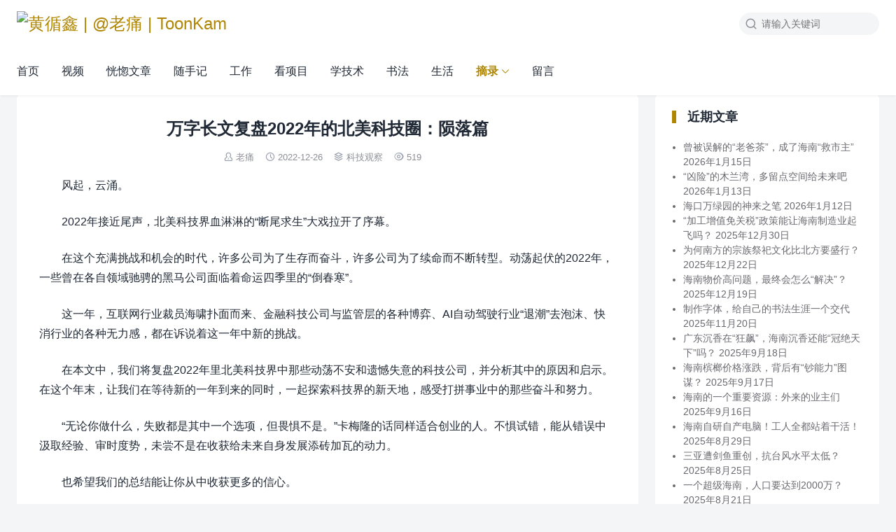

--- FILE ---
content_type: text/html; charset=UTF-8
request_url: https://toonkam.com/1644.html
body_size: 23040
content:
<!DOCTYPE html>
<html>
<head>
<meta charset="UTF-8">
<meta http-equiv="X-UA-Compatible" content="IE=edge">
<meta http-equiv="cache-control" content="no-siteapp">
<meta name="viewport" content="width=device-width, initial-scale=1.0">
<title>万字长文复盘2022年的北美科技圈：陨落篇 - 黄循鑫 | @老痛 | ToonKam</title>
<meta name="description" content="风起，云涌。      2022年接近尾声，北美科技界血淋淋的“断尾求生”大戏拉开了序幕。      在这个充满挑战和机会的时代，许多公司为了生存而奋斗，许多公司为了续命而不断转型。动荡起伏的2022年，一些曾在各自领域驰骋的黑马公司面临着命运四季里的“倒春寒”。      这一年，互联网行业裁员海啸扑面而来、金融科技"><meta name="keywords" content="科技观察"><meta name='robots' content='max-image-preview:large' />
<link rel="alternate" title="oEmbed (JSON)" type="application/json+oembed" href="https://toonkam.com/wp-json/oembed/1.0/embed?url=https%3A%2F%2Ftoonkam.com%2F1644.html" />
<link rel="alternate" title="oEmbed (XML)" type="text/xml+oembed" href="https://toonkam.com/wp-json/oembed/1.0/embed?url=https%3A%2F%2Ftoonkam.com%2F1644.html&#038;format=xml" />
<style id='wp-img-auto-sizes-contain-inline-css' type='text/css'>
img:is([sizes=auto i],[sizes^="auto," i]){contain-intrinsic-size:3000px 1500px}
/*# sourceURL=wp-img-auto-sizes-contain-inline-css */
</style>
<style id='wp-block-library-inline-css' type='text/css'>
:root{--wp-block-synced-color:#7a00df;--wp-block-synced-color--rgb:122,0,223;--wp-bound-block-color:var(--wp-block-synced-color);--wp-editor-canvas-background:#ddd;--wp-admin-theme-color:#007cba;--wp-admin-theme-color--rgb:0,124,186;--wp-admin-theme-color-darker-10:#006ba1;--wp-admin-theme-color-darker-10--rgb:0,107,160.5;--wp-admin-theme-color-darker-20:#005a87;--wp-admin-theme-color-darker-20--rgb:0,90,135;--wp-admin-border-width-focus:2px}@media (min-resolution:192dpi){:root{--wp-admin-border-width-focus:1.5px}}.wp-element-button{cursor:pointer}:root .has-very-light-gray-background-color{background-color:#eee}:root .has-very-dark-gray-background-color{background-color:#313131}:root .has-very-light-gray-color{color:#eee}:root .has-very-dark-gray-color{color:#313131}:root .has-vivid-green-cyan-to-vivid-cyan-blue-gradient-background{background:linear-gradient(135deg,#00d084,#0693e3)}:root .has-purple-crush-gradient-background{background:linear-gradient(135deg,#34e2e4,#4721fb 50%,#ab1dfe)}:root .has-hazy-dawn-gradient-background{background:linear-gradient(135deg,#faaca8,#dad0ec)}:root .has-subdued-olive-gradient-background{background:linear-gradient(135deg,#fafae1,#67a671)}:root .has-atomic-cream-gradient-background{background:linear-gradient(135deg,#fdd79a,#004a59)}:root .has-nightshade-gradient-background{background:linear-gradient(135deg,#330968,#31cdcf)}:root .has-midnight-gradient-background{background:linear-gradient(135deg,#020381,#2874fc)}:root{--wp--preset--font-size--normal:16px;--wp--preset--font-size--huge:42px}.has-regular-font-size{font-size:1em}.has-larger-font-size{font-size:2.625em}.has-normal-font-size{font-size:var(--wp--preset--font-size--normal)}.has-huge-font-size{font-size:var(--wp--preset--font-size--huge)}.has-text-align-center{text-align:center}.has-text-align-left{text-align:left}.has-text-align-right{text-align:right}.has-fit-text{white-space:nowrap!important}#end-resizable-editor-section{display:none}.aligncenter{clear:both}.items-justified-left{justify-content:flex-start}.items-justified-center{justify-content:center}.items-justified-right{justify-content:flex-end}.items-justified-space-between{justify-content:space-between}.screen-reader-text{border:0;clip-path:inset(50%);height:1px;margin:-1px;overflow:hidden;padding:0;position:absolute;width:1px;word-wrap:normal!important}.screen-reader-text:focus{background-color:#ddd;clip-path:none;color:#444;display:block;font-size:1em;height:auto;left:5px;line-height:normal;padding:15px 23px 14px;text-decoration:none;top:5px;width:auto;z-index:100000}html :where(.has-border-color){border-style:solid}html :where([style*=border-top-color]){border-top-style:solid}html :where([style*=border-right-color]){border-right-style:solid}html :where([style*=border-bottom-color]){border-bottom-style:solid}html :where([style*=border-left-color]){border-left-style:solid}html :where([style*=border-width]){border-style:solid}html :where([style*=border-top-width]){border-top-style:solid}html :where([style*=border-right-width]){border-right-style:solid}html :where([style*=border-bottom-width]){border-bottom-style:solid}html :where([style*=border-left-width]){border-left-style:solid}html :where(img[class*=wp-image-]){height:auto;max-width:100%}:where(figure){margin:0 0 1em}html :where(.is-position-sticky){--wp-admin--admin-bar--position-offset:var(--wp-admin--admin-bar--height,0px)}@media screen and (max-width:600px){html :where(.is-position-sticky){--wp-admin--admin-bar--position-offset:0px}}

/*# sourceURL=wp-block-library-inline-css */
</style><style id='wp-block-paragraph-inline-css' type='text/css'>
.is-small-text{font-size:.875em}.is-regular-text{font-size:1em}.is-large-text{font-size:2.25em}.is-larger-text{font-size:3em}.has-drop-cap:not(:focus):first-letter{float:left;font-size:8.4em;font-style:normal;font-weight:100;line-height:.68;margin:.05em .1em 0 0;text-transform:uppercase}body.rtl .has-drop-cap:not(:focus):first-letter{float:none;margin-left:.1em}p.has-drop-cap.has-background{overflow:hidden}:root :where(p.has-background){padding:1.25em 2.375em}:where(p.has-text-color:not(.has-link-color)) a{color:inherit}p.has-text-align-left[style*="writing-mode:vertical-lr"],p.has-text-align-right[style*="writing-mode:vertical-rl"]{rotate:180deg}
/*# sourceURL=https://toonkam.com/wp-includes/blocks/paragraph/style.min.css */
</style>
<style id='global-styles-inline-css' type='text/css'>
:root{--wp--preset--aspect-ratio--square: 1;--wp--preset--aspect-ratio--4-3: 4/3;--wp--preset--aspect-ratio--3-4: 3/4;--wp--preset--aspect-ratio--3-2: 3/2;--wp--preset--aspect-ratio--2-3: 2/3;--wp--preset--aspect-ratio--16-9: 16/9;--wp--preset--aspect-ratio--9-16: 9/16;--wp--preset--color--black: #000000;--wp--preset--color--cyan-bluish-gray: #abb8c3;--wp--preset--color--white: #ffffff;--wp--preset--color--pale-pink: #f78da7;--wp--preset--color--vivid-red: #cf2e2e;--wp--preset--color--luminous-vivid-orange: #ff6900;--wp--preset--color--luminous-vivid-amber: #fcb900;--wp--preset--color--light-green-cyan: #7bdcb5;--wp--preset--color--vivid-green-cyan: #00d084;--wp--preset--color--pale-cyan-blue: #8ed1fc;--wp--preset--color--vivid-cyan-blue: #0693e3;--wp--preset--color--vivid-purple: #9b51e0;--wp--preset--gradient--vivid-cyan-blue-to-vivid-purple: linear-gradient(135deg,rgb(6,147,227) 0%,rgb(155,81,224) 100%);--wp--preset--gradient--light-green-cyan-to-vivid-green-cyan: linear-gradient(135deg,rgb(122,220,180) 0%,rgb(0,208,130) 100%);--wp--preset--gradient--luminous-vivid-amber-to-luminous-vivid-orange: linear-gradient(135deg,rgb(252,185,0) 0%,rgb(255,105,0) 100%);--wp--preset--gradient--luminous-vivid-orange-to-vivid-red: linear-gradient(135deg,rgb(255,105,0) 0%,rgb(207,46,46) 100%);--wp--preset--gradient--very-light-gray-to-cyan-bluish-gray: linear-gradient(135deg,rgb(238,238,238) 0%,rgb(169,184,195) 100%);--wp--preset--gradient--cool-to-warm-spectrum: linear-gradient(135deg,rgb(74,234,220) 0%,rgb(151,120,209) 20%,rgb(207,42,186) 40%,rgb(238,44,130) 60%,rgb(251,105,98) 80%,rgb(254,248,76) 100%);--wp--preset--gradient--blush-light-purple: linear-gradient(135deg,rgb(255,206,236) 0%,rgb(152,150,240) 100%);--wp--preset--gradient--blush-bordeaux: linear-gradient(135deg,rgb(254,205,165) 0%,rgb(254,45,45) 50%,rgb(107,0,62) 100%);--wp--preset--gradient--luminous-dusk: linear-gradient(135deg,rgb(255,203,112) 0%,rgb(199,81,192) 50%,rgb(65,88,208) 100%);--wp--preset--gradient--pale-ocean: linear-gradient(135deg,rgb(255,245,203) 0%,rgb(182,227,212) 50%,rgb(51,167,181) 100%);--wp--preset--gradient--electric-grass: linear-gradient(135deg,rgb(202,248,128) 0%,rgb(113,206,126) 100%);--wp--preset--gradient--midnight: linear-gradient(135deg,rgb(2,3,129) 0%,rgb(40,116,252) 100%);--wp--preset--font-size--small: 13px;--wp--preset--font-size--medium: 20px;--wp--preset--font-size--large: 36px;--wp--preset--font-size--x-large: 42px;--wp--preset--spacing--20: 0.44rem;--wp--preset--spacing--30: 0.67rem;--wp--preset--spacing--40: 1rem;--wp--preset--spacing--50: 1.5rem;--wp--preset--spacing--60: 2.25rem;--wp--preset--spacing--70: 3.38rem;--wp--preset--spacing--80: 5.06rem;--wp--preset--shadow--natural: 6px 6px 9px rgba(0, 0, 0, 0.2);--wp--preset--shadow--deep: 12px 12px 50px rgba(0, 0, 0, 0.4);--wp--preset--shadow--sharp: 6px 6px 0px rgba(0, 0, 0, 0.2);--wp--preset--shadow--outlined: 6px 6px 0px -3px rgb(255, 255, 255), 6px 6px rgb(0, 0, 0);--wp--preset--shadow--crisp: 6px 6px 0px rgb(0, 0, 0);}:where(.is-layout-flex){gap: 0.5em;}:where(.is-layout-grid){gap: 0.5em;}body .is-layout-flex{display: flex;}.is-layout-flex{flex-wrap: wrap;align-items: center;}.is-layout-flex > :is(*, div){margin: 0;}body .is-layout-grid{display: grid;}.is-layout-grid > :is(*, div){margin: 0;}:where(.wp-block-columns.is-layout-flex){gap: 2em;}:where(.wp-block-columns.is-layout-grid){gap: 2em;}:where(.wp-block-post-template.is-layout-flex){gap: 1.25em;}:where(.wp-block-post-template.is-layout-grid){gap: 1.25em;}.has-black-color{color: var(--wp--preset--color--black) !important;}.has-cyan-bluish-gray-color{color: var(--wp--preset--color--cyan-bluish-gray) !important;}.has-white-color{color: var(--wp--preset--color--white) !important;}.has-pale-pink-color{color: var(--wp--preset--color--pale-pink) !important;}.has-vivid-red-color{color: var(--wp--preset--color--vivid-red) !important;}.has-luminous-vivid-orange-color{color: var(--wp--preset--color--luminous-vivid-orange) !important;}.has-luminous-vivid-amber-color{color: var(--wp--preset--color--luminous-vivid-amber) !important;}.has-light-green-cyan-color{color: var(--wp--preset--color--light-green-cyan) !important;}.has-vivid-green-cyan-color{color: var(--wp--preset--color--vivid-green-cyan) !important;}.has-pale-cyan-blue-color{color: var(--wp--preset--color--pale-cyan-blue) !important;}.has-vivid-cyan-blue-color{color: var(--wp--preset--color--vivid-cyan-blue) !important;}.has-vivid-purple-color{color: var(--wp--preset--color--vivid-purple) !important;}.has-black-background-color{background-color: var(--wp--preset--color--black) !important;}.has-cyan-bluish-gray-background-color{background-color: var(--wp--preset--color--cyan-bluish-gray) !important;}.has-white-background-color{background-color: var(--wp--preset--color--white) !important;}.has-pale-pink-background-color{background-color: var(--wp--preset--color--pale-pink) !important;}.has-vivid-red-background-color{background-color: var(--wp--preset--color--vivid-red) !important;}.has-luminous-vivid-orange-background-color{background-color: var(--wp--preset--color--luminous-vivid-orange) !important;}.has-luminous-vivid-amber-background-color{background-color: var(--wp--preset--color--luminous-vivid-amber) !important;}.has-light-green-cyan-background-color{background-color: var(--wp--preset--color--light-green-cyan) !important;}.has-vivid-green-cyan-background-color{background-color: var(--wp--preset--color--vivid-green-cyan) !important;}.has-pale-cyan-blue-background-color{background-color: var(--wp--preset--color--pale-cyan-blue) !important;}.has-vivid-cyan-blue-background-color{background-color: var(--wp--preset--color--vivid-cyan-blue) !important;}.has-vivid-purple-background-color{background-color: var(--wp--preset--color--vivid-purple) !important;}.has-black-border-color{border-color: var(--wp--preset--color--black) !important;}.has-cyan-bluish-gray-border-color{border-color: var(--wp--preset--color--cyan-bluish-gray) !important;}.has-white-border-color{border-color: var(--wp--preset--color--white) !important;}.has-pale-pink-border-color{border-color: var(--wp--preset--color--pale-pink) !important;}.has-vivid-red-border-color{border-color: var(--wp--preset--color--vivid-red) !important;}.has-luminous-vivid-orange-border-color{border-color: var(--wp--preset--color--luminous-vivid-orange) !important;}.has-luminous-vivid-amber-border-color{border-color: var(--wp--preset--color--luminous-vivid-amber) !important;}.has-light-green-cyan-border-color{border-color: var(--wp--preset--color--light-green-cyan) !important;}.has-vivid-green-cyan-border-color{border-color: var(--wp--preset--color--vivid-green-cyan) !important;}.has-pale-cyan-blue-border-color{border-color: var(--wp--preset--color--pale-cyan-blue) !important;}.has-vivid-cyan-blue-border-color{border-color: var(--wp--preset--color--vivid-cyan-blue) !important;}.has-vivid-purple-border-color{border-color: var(--wp--preset--color--vivid-purple) !important;}.has-vivid-cyan-blue-to-vivid-purple-gradient-background{background: var(--wp--preset--gradient--vivid-cyan-blue-to-vivid-purple) !important;}.has-light-green-cyan-to-vivid-green-cyan-gradient-background{background: var(--wp--preset--gradient--light-green-cyan-to-vivid-green-cyan) !important;}.has-luminous-vivid-amber-to-luminous-vivid-orange-gradient-background{background: var(--wp--preset--gradient--luminous-vivid-amber-to-luminous-vivid-orange) !important;}.has-luminous-vivid-orange-to-vivid-red-gradient-background{background: var(--wp--preset--gradient--luminous-vivid-orange-to-vivid-red) !important;}.has-very-light-gray-to-cyan-bluish-gray-gradient-background{background: var(--wp--preset--gradient--very-light-gray-to-cyan-bluish-gray) !important;}.has-cool-to-warm-spectrum-gradient-background{background: var(--wp--preset--gradient--cool-to-warm-spectrum) !important;}.has-blush-light-purple-gradient-background{background: var(--wp--preset--gradient--blush-light-purple) !important;}.has-blush-bordeaux-gradient-background{background: var(--wp--preset--gradient--blush-bordeaux) !important;}.has-luminous-dusk-gradient-background{background: var(--wp--preset--gradient--luminous-dusk) !important;}.has-pale-ocean-gradient-background{background: var(--wp--preset--gradient--pale-ocean) !important;}.has-electric-grass-gradient-background{background: var(--wp--preset--gradient--electric-grass) !important;}.has-midnight-gradient-background{background: var(--wp--preset--gradient--midnight) !important;}.has-small-font-size{font-size: var(--wp--preset--font-size--small) !important;}.has-medium-font-size{font-size: var(--wp--preset--font-size--medium) !important;}.has-large-font-size{font-size: var(--wp--preset--font-size--large) !important;}.has-x-large-font-size{font-size: var(--wp--preset--font-size--x-large) !important;}
/*# sourceURL=global-styles-inline-css */
</style>

<style id='classic-theme-styles-inline-css' type='text/css'>
/*! This file is auto-generated */
.wp-block-button__link{color:#fff;background-color:#32373c;border-radius:9999px;box-shadow:none;text-decoration:none;padding:calc(.667em + 2px) calc(1.333em + 2px);font-size:1.125em}.wp-block-file__button{background:#32373c;color:#fff;text-decoration:none}
/*# sourceURL=/wp-includes/css/classic-themes.min.css */
</style>
<link rel='stylesheet' id='yia-style-css' href='https://toonkam.com/wp-content/themes/yia/style.css?ver=3.3' type='text/css' media='' />
<style id='yia-style-inline-css' type='text/css'>
:root {--primary-color: #af8604;--bg-color: #F3F5F7;--ft-bgc: #183425;--ft-color: #ffffff;}
.container {max-width:1240px;}@media (max-width:1288px) {.container {margin: 0 24px;}}@media (max-width: 640px) {.container {margin: 0;}}
/*# sourceURL=yia-style-inline-css */
</style>
<script type="text/javascript" src="https://toonkam.com/wp-includes/js/jquery/jquery.min.js?ver=3.7.1" id="jquery-core-js"></script>
<script type="text/javascript" src="https://toonkam.com/wp-includes/js/jquery/jquery-migrate.min.js?ver=3.4.1" id="jquery-migrate-js"></script>
<link rel="https://api.w.org/" href="https://toonkam.com/wp-json/" /><link rel="alternate" title="JSON" type="application/json" href="https://toonkam.com/wp-json/wp/v2/posts/1644" /><link rel="canonical" href="https://toonkam.com/1644.html" />
<meta property="og:type" content="acticle">
<meta property="og:site_name" content="黄循鑫 | @老痛 | ToonKam">
<meta property="og:title" content="万字长文复盘2022年的北美科技圈：陨落篇">
<meta property="og:description" content="风起，云涌。   2022年接近尾声，北美科技界血淋淋的“断尾求生”大戏拉开了序幕。   在这个充满挑战和机会的时代，许多公司为了生存而奋斗，许多公司为了续...">
<meta property="og:url" content="https://toonkam.com/1644.html">
<meta property="og:image" content="https://n.sinaimg.cn/finance/crawl/18/w550h268/20221226/2c48-20bff579c48254788a51cb23452aa0c2.png">
<link rel="icon" href="https://d.gietimes.com/toonkamcom/2024/01/20240126053329489-32x32.png" sizes="32x32" />
<link rel="icon" href="https://d.gietimes.com/toonkamcom/2024/01/20240126053329489-192x192.png" sizes="192x192" />
<link rel="apple-touch-icon" href="https://d.gietimes.com/toonkamcom/2024/01/20240126053329489-180x180.png" />
<meta name="msapplication-TileImage" content="https://d.gietimes.com/toonkamcom/2024/01/20240126053329489-270x270.png" />
</head>
<body class="wp-singular post-template-default single single-post postid-1644 single-format-standard wp-theme-yia layout-right by-themebetter contact-bottom yia-radius -fixed">
            <header class="header">
        <div class="container">        <div class="logo"><a href="https://toonkam.com"><img class="logo-img" src="https://d.gietimes.com/toonkamcom/2021/07/logo.jpg" alt="黄循鑫 | @老痛 | ToonKam"/><span class="yia-hide">黄循鑫 | @老痛 | ToonKam</span></a></div>                                <form method="get" action="https://toonkam.com/" class="search-form">
    <i class="yiafa icon-search">&#xe8d8;</i>
    <input type="text" name="s" value="" placeholder="请输入关键词" class="search-input" required>
    <input type="submit" value="搜索" class="search-btn">
</form><i class="top-search yiafa icon-search" data-event="toggle_search">&#xe8d8;</i>        <i class="yiafa icon-menu" data-event="toggle_top_menu">&#xe8d6;</i><ul class="yia-top-menu"><li><a href="http://toonkam.com/">首页</a></li>
<li><a href="https://toonkam.com/category/video">视频</a></li>
<li><a href="https://toonkam.com/category/funs">恍惚文章</a></li>
<li><a href="https://toonkam.com/category/writedown">随手记</a></li>
<li><a href="https://toonkam.com/category/mywork">工作</a></li>
<li><a href="https://toonkam.com/category/projects">看项目</a></li>
<li><a href="https://toonkam.com/category/sometech">学技术</a></li>
<li><a href="https://toonkam.com/category/handwriting">书法</a></li>
<li><a href="https://toonkam.com/category/somelife">生活</a></li>
<li class="current-post-ancestor menu-item-has-children"><a href="https://toonkam.com/category/%e6%91%98%e5%bd%95">摘录</a>
<ul class="sub-menu">
	<li class="current-post-ancestor current-menu-parent"><a href="https://toonkam.com/category/%e6%91%98%e5%bd%95/tech-observe">科技观察</a></li>
	<li><a href="https://toonkam.com/category/%e6%91%98%e5%bd%95/source">资源和软件</a></li>
	<li><a href="https://toonkam.com/category/%e6%91%98%e5%bd%95/%e6%96%87%e8%89%ba">文艺</a></li>
</ul>
</li>
<li><a href="https://toonkam.com/tellme">留言</a></li>
</ul>        </div>    </header>
                <div class="yia-crumbs">
            <div class="container">
                当前位置：                <a href="https://toonkam.com">黄循鑫 | @老痛 | ToonKam</a>  »
                <a href="https://toonkam.com/category/%e6%91%98%e5%bd%95">摘录</a> » <a href="https://toonkam.com/category/%e6%91%98%e5%bd%95/tech-observe">科技观察</a> »                 正文            </div>
        </div>
        <div class="container">
    <div class="yia-main with-sidebar ">
        <article class="article yia-rds8"><h1 class="page-title">万字长文复盘2022年的北美科技圈：陨落篇</h1><div class="post-info"><span class="meta-item "><i class="yiafa icon-author">&#xe8d1;</i><a class="yia-a-l" href="https://toonkam.com/author/toonkam">老痛</a></span><span class="meta-item "><i class="yiafa icon-time">&#xe8d7;</i>2022-12-26</span><span class="meta-item "><i class="yiafa icon-category">&#xe8df;</i><a class="yia-cat-item" href="https://toonkam.com/category/%e6%91%98%e5%bd%95/tech-observe">科技观察</a></span><span class="meta-item "><i class="yiafa icon-views">&#xe8de;</i>519</span></div><div class="article-content">
<p>　　风起，云涌。</p>



<p>　　2022年接近尾声，北美科技界血淋淋的“断尾求生”大戏拉开了序幕。</p>



<p>　　在这个充满挑战和机会的时代，许多公司为了生存而奋斗，许多公司为了续命而不断转型。动荡起伏的2022年，一些曾在各自领域驰骋的黑马公司面临着命运四季里的“倒春寒”。</p>



<p>　　这一年，互联网行业裁员海啸扑面而来、金融科技公司与监管层的各种博弈、AI自动驾驶行业“退潮”去泡沫、快消行业的各种无力感，都在诉说着这一年中新的挑战。</p>



<p>　　在本文中，我们将复盘2022年里北美科技界中那些动荡不安和遗憾失意的科技公司，并分析其中的原因和启示。在这个年末，让我们在等待新的一年到来的同时，一起探索科技界的新天地，感受打拼事业中的那些奋斗和努力。</p>



<p>　　“无论你做什么，失败都是其中一个选项，但畏惧不是。”卡梅隆的话同样适合创业的人。不惧试错，能从错误中汲取经验、审时度势，未尝不是在收获给未来自身发展添砖加瓦的动力。</p>



<p>　　也希望我们的总结能让你从中收获更多的信心。</p>



<p>　　<strong>万字长文目录：</strong></p>



<p>　　互联网科技：裁员，整改</p>



<p>　　金融科技：坍塌，退场</p>



<p>　　自动驾驶：迷茫，解体</p>



<p>　　实业消费：破产，挥别</p>



<p>　　下（明）周（年），我们会继续聚焦那些2022年后疫情时代崛起的明星公司们，先关注不迷路。</p>



<p>　　<strong>互联网科技：裁员，整改</strong></p>



<p>　　去年还处于辉煌巅峰的美国科技企业在这个年底，随着各个科技大厂裁员潮的蔓延，整个行业逐渐陷入恐慌之中。根据layoff tracker的数据显示：仅在美国，2022年从年初到年底，就有814家科技公司，共计接近13万名员工被裁员，或者即将失去工作。</p>



<p><img decoding="async" src="https://n.sinaimg.cn/finance/crawl/18/w550h268/20221226/2c48-20bff579c48254788a51cb23452aa0c2.png" alt="图源：Layoff tracker"></p>



<p>图源：Layoff tracker</p>



<p>　　到今年年底，美国15家市值最高的科技公司中，没有一家公司股价产生了正回报。</p>



<p>　　微软市值缩水了约7000亿美元、Meta的市值从最高点收缩了70%以上，市值减少了6000多亿美元；Rivian在达到超过1500亿美元的最高市值后，该公司已从峰值下跌了80%以上。根据纳斯达克指数近12个月的跌幅，投资者总共损失了约7.4万亿美元。</p>



<p>　　大环境下全球经济环境的变化，使得今年以来美国科技互联网行业整体遭受了较大打击，业绩下滑已成为美国科技互联网行业的普遍现象，而该现象的出现，也与美国科技互联网行业在过去几年对未来的展望过于乐观有关。</p>



<p>　　如果探其究竟，某种程度上来说，疫情下的居家隔离办公举措一度为美国科技互联网行业带来了走向繁荣的虚象。业绩的增长刺激科技公司市值飙涨，随之而来的是科技互联网行业对未来的雄心壮志，开始大举招募员工开疆拓土；然而过于乐观的预期却促成了阴霾的迅速到来，随着今年芯片行业的市值腰斩、互联网公司净利润暴跌，各大公司迅速开始裁员降成本。一时间互联网科技行业的衰退肉眼可见，从业者人人自危，明年一波更大的裁员潮似乎已经在来的路上了。</p>



<p>　　对于互联网科技行业，除了要面对利率的逆风，还将面临监管条件的改变。美国政府出台了一系列针对科技方面投资和生产活动方面的法案，科技公司的估值也不免受到影响。</p>



<p>　　<strong>Twitter的转型尴尬</strong></p>



<p>　　2022一整年，Twitter成功霸占了全年热门词条前几位。无论是前任管理层你来我往的收购案，还是新任老大的推行的各种新策，无一不成为网友们关注的焦点。</p>



<p>　　马斯克花了440亿美元收购Twitter，对外的目标是誓要通过推进言论自由来“释放”公司的潜力。但其本质，就和贝佐斯收购《华盛顿邮报》一样 —— 没有意识形态标签的资本最需要强大媒体工具的所有权。而社交媒体平台和新闻媒体的不同在于：社交媒体平台不仅收集内容，还可以收集广泛的用户数据。</p>



<p>　　马斯克2022年Twitter新政下的遭人诟病，一方面来自自称为“言论自由绝对主义者”的领导者上任后第一个举措是解雇Twitter原有的高层管理人员，包括负责平台信任和安全的高管；另一方面也源自Twitter逐渐成为不对称信息战争的强大工具，很多用户没有意识到他们正被不良行为者利用，并可能被虚假信息操纵。</p>



<p><img decoding="async" src="https://n.sinaimg.cn/finance/crawl/59/w550h309/20221226/f09e-2f5c931e8a2a5a2f182bfc270692ced9.png" alt="图源：Financial Times"></p>



<p>图源：Financial Times</p>



<p>　　担忧Twitter在未来恶化下去的媒体人大有人在，他们知道这样的巨型平台不会瞬间崩塌，但会一点点地变得越来越平庸。2023年的美国将进入另一个总统选举周期，Twitter在“言论自由”之下将会变成众所周知的“污水池”。</p>



<p>　　当然最担忧Twitter的人群中，肯定有新老板马斯克的身影，他最近不止一次地就“未来的困难时期”向员工发出警告，表示“没有办法粉饰”有关公司经济前景的信息。他也不再允许远程办公，除非他亲自批准，因为他担心公司极有可能在接下来的几年里会走向破产的命运。</p>



<p>　　<strong>Meta的元宇宙梦魇</strong></p>



<p>　　对于Meta和扎克伯格来说，2022算得上是有史以来最悲惨的一年。</p>



<p>　　从Sheryl Sandberg的离开，到其广告收入首次下降，再到年底的首次整体大裁员，这些都只是标准普尔500指数股票中排在末位的必然。</p>



<p><img decoding="async" src="https://n.sinaimg.cn/finance/crawl/60/w550h310/20221226/585b-f1b4dbe0a680556ca92b94aee3551dfb.png" alt="图源：S&amp;P Performance"></p>



<p>图源：S&amp;P Performance</p>



<p>　　Meta今年前三个季度全球招聘了员工1.5万人，然而，前三季度Meta实现经营利润225.45亿美元，同比下滑34%。最大拖累是VR/AR 部门，它们产生的亏损（94.38 亿美元）相当于 29% 的广告利润。收入下滑财报难看，又要给各位股东和投资人有所交代，这也促成了Meta年底1.1万人裁员的执行，扎克伯格裁员的公开道歉都无济于事。</p>



<p>　　Meta目前的转型可以说是进退两难，一方面公司主要收入来源的广告收入（具体就是Facebook和Instagram两款社交平台的广告收入）在减少，而试图将其他产品和服务货币化的效果也不明显；另一方面在虚拟显示技术上的大把烧钱已经产生了数百亿美元的损失，短期内看不到成效。</p>



<p>　　Facebook逐渐丧失活力的同时，扎克伯格原本打算将远程办公而非娱乐内容作为元宇宙未来的突破口，以Oculus VR硬件技术来支撑Meta的元宇宙生态系统规划，但这显然随着疫情消散下远程办公变得不再主流而更加不切实际。</p>



<p>　　2022年全球经济重大放缓甚至全面衰退时，以Meta为首的大部分互联网科技公司基本面逐渐失控，这无疑是雪上加霜的打击。Meta明年再这么烂下去，可能很快就被踢出“科技巨头”的行列中了。</p>



<p>　　<strong>互联网科技的拐点</strong></p>



<p>　　说到底，新冠疫情就是整个全球经济的黑天鹅，互联网科技行业就是疫情蝴蝶效应中被波及的一环。</p>



<p>　　美国疫情这几年，政府连续大放水，进而推高了各个互联网科技公司的股价，业内人士空前乐观，为了抢占更多的市场份额，用高薪挖人才，大肆招兵买马、挥金如土。但疫情不会一直持续，当社会准备放下隔离的重担重新复苏时，政策为了控制高通胀，又开始了连续美元加息。</p>



<p>　　到今年12月，美联储已经7次加息，与之对应的就是现在的货币紧缩、美元回流，股市、楼市双双下跌。一旦二级市场上的泡沫破裂，互联网科技公司市值纷纷下跌，美好的愿景统统变得更加遥远，为了稳住大小股东们的信心，缩减开支以及调整员工结构，成了公司续命的唯一选择。</p>



<p>　　今年上半年，整个美国互联网科技产业还处在蓬勃发展、对中高端劳动力需求旺盛的时期。到下半年后两个季度，就急转直下，科技巨头当中也仅有苹果一家实现了净利润增长；谷歌、Meta两家的利润下滑尤其严重。</p>



<p>　　Twitter和Meta和大多互联网科技公司一样，严重依赖于广告营收。而要想获得更多广告主的青睐，势必要创造更多话题，行业内部内卷竞争、公司自身各部分存量竞争，在整体经济下行的大环境下，公司赚钱显然比烧钱做科技创新显得更为重要。</p>



<p>　　整改、裁员是互联网科技行业的拐点之一，而在2022这一年，各大互联网科技公司研发费用开销很大，投入方向分布科技行业的方方面面，持续的疫情加剧了欧美消费者的“线上化”和企业的“数字化”倾向，由此形成了互联网科技行业游戏业务的火爆、电商渗透率的提升、AI应用范围的迅速扩张、云计算和SaaS等领域里繁荣向上的蓬勃生命力。</p>



<p>　　很难说这算不算得上是一场“危机”。宏观上说，经济周期只能在一定程度上延缓行业发展的大趋势，却不可能逆转整体发展趋势。互联网已经成为我们日常生活中不可或缺的一部分，就像衣食住行、我们依赖呼吸的空气，未来一定是互联网更加丰富多元的新时代。在此刻，经历了洗礼，接下来的几年才更有爆发的新的生机。</p>



<p>　　<strong>金融科技：坍塌，退场</strong></p>



<p>　　2022年我们见证了很多历史，金融科技行业在这一年尤其动荡，新型科技改变了美国金融业，包括人们借贷、投资、选择贷款、资助初创企业甚至购买保险的方式，Chime、Stripe、iTrustCapital、Check等在内的各种参与者正在将美国金融科技市场推向新的高度。但同时，任何科技在发展的初期就需经过不断的演化，法律、监管都不在一个步伐，数码资产如果跳脱法律的框架，高风险就会时刻在侧，令人坐立难安。</p>



<p>　　金融科技创新之下，数据和人工智能的新用途带来了数据隐私风险，并可能出现新形式的监控和歧视。而随着银行与金融科技企业之间合作伙伴关系越来越紧密，也将存在着竞争不对称和市场权力集中的风险。</p>



<p>　　加密货币交易所FTX破产重组案仍旧是年底金融科技行业逃避不开的话题，人们都在讨论FTX的暴雷会给这个新兴行业带来怎样的危机。</p>



<p>　　<strong>FTX破产，剧情发展之快令人咋舌</strong></p>



<p>　　美媒一度把FTX交易所崩盘与安然丑闻和庞氏骗局相提并论，参议院银行委员会的Ben McKenzie Schenkkan，在预备好的证词中称，整个加密行业就是一个“建立在欺诈基础上的巨大投机泡沫”，“在我看来，（FTX）这是一个有史以来数量级最大的庞氏骗局。”</p>



<p>　　当任何商业被贴上“骗局”的标签后，就如同穷途末路般很难再去发展。</p>



<p>　　目前美国针对FTX的调查重点是该交易所涉嫌违规将巨额客户资金转给其创始人Sam Bankman-Fried（SBF）控制下的另一家公司，非法转出的资金可能多达100亿美元。10月份，SBF刚被福布斯2022美国富豪榜评选为身家172亿美元的排名第41位的30岁年轻富豪，11月，FTX由于行业斗争出现流动性财务危机、SBF加密行业人设坍塌、身家一夜归零，12月上周，SBF被捕，恐怕面临着美国多个联邦机构控诉的多项罪名，指控会让他最高面临115年的监禁。</p>



<p>　　FTX在11月之前，还是金融科技行业绝对的明星公司之一。SBF曾在加密行业数次出手投资，拯救财务出问题的加密货币公司，当FTX身陷囹圄之后，他曾请求币安出手收购，但他这回没有等到自己的救星。不止FTX平台上投资者们血本无归，其代言人NBA球星Stephen Curry、NFL棒球传奇人物Tom Brady和其前妻Gisele Bundchen、日本网球天后大坂直美都遭殃，要和SBF一起承担来自投资者110 亿美元的集体诉讼。知名的投资机构红杉资本、软银、老虎环球和贝莱德等，也因为投资FTX而踩雷。</p>



<p>　　FTX交易所是在疫情出现的2019年成立的，短短3年时间做到了全球TOP3，估值320亿美元，一度顺风顺水活跃在各种聚光灯下。随着加密领域知名媒体CoinDesk11月份披露的一份私人财务文件，指出FTX与其姊妹公司Alameda Research可能存在债务问题。</p>



<p>　　如果FTX仅仅单纯只是一个平台，只负责撮合交易，不应出现挤兑的情形。当平台上的投资人们在社交媒体上新闻发酵后纷纷开始要求提现时，FTX发行的FTT由于流动性不足及自身潜在的债务危机，导致价格暴跌。一时间引发的用户信任危机，触发资金挤兑，突发流动性危机导致的80亿美元资金短缺，最终遭遇暴雷，从财务文件被曝到宣告破产，只用了10天。</p>



<p>　　可以预见的是，FTX破产之后的接下来，金融科技里将会有更多的公司破产倒闭。</p>



<p>　　从这起性质恶劣的破产事件中，不难看出：</p>



<p>　　加密行业正在崩溃边缘，不稳定且极易造成大崩盘。新兴的金融科技各种商业模式大行其道，包括元宇宙、区块链、Web3、NFT、DiFi各种新名词逐渐流行，如何完善风控却没人可以保证；</p>



<p>　　目前的法规和监管根本追不上金融科技发展的脚步。12月，美国财政部呼吁加强金融科技行业监管，美国财政部长Janet Yellen说：“在健康的经济环境中，创新与竞争必须齐头并进。虽然非银行企业进入核心消费金融市场增加了竞争和创新，也给消费者保护和市场诚信带来了额外风险。”</p>



<p>　　我们要更理性地面对经济周期的此消彼长。新科技浪潮来了，要成为第一梯队的冲浪高手，需要雄厚的资金实力打底。挪用用户资金钻法律漏洞，很容易被浪潮打翻。想想20年前互联网刚刚兴起的时候，经历了多少泡沫才形成今天这样强大的无处不在的互联网世界，元宇宙、Web3、Crypto等都在摸索阶段，随处可见的“黑天鹅”很可能摧枯拉朽颠覆人们从前的认知，让原本看起来前景无限的愿景变成一个谈资甚至笑话。</p>



<p>　　在此之前，“多米诺”效应已成型</p>



<p>　　随着今年5月时候两种流行的数位货币忽然崩盘，导致比特币和整个加密生态系统损失4000亿美元价值。一度蓬勃的非同质化代币（Non Fungible Token）市场崩盘，过去NFT曾经卖到数百万美元，现在却难以出售。</p>



<p>　　加密货币价值缩水，像Celsius、“三箭资本”（Three Arrows Capital）、Voyager Digital等大型虚拟货币公司纷纷破产，各类大大小小的投资者损失惨重，大家都在想弄清楚到底发生了什么。</p>



<p>　　FTX崩盘之后，一些公司也走向了倒闭。</p>



<p>　　加密货币贷款公司BlockFi在11月底申请破产保护，伯克利研究中心旗下Renzi说，BlockFi的破产申请不是由于缺乏内部监督，而是11月前两周开始的“流动性短缺”的结果，其中，在首先向FTX请求更多信贷后，其附属公司Alameda公司拖欠BlockFi约6.8亿美元抵押贷款义务。</p>



<p>　　加密借贷公司Genesis Lending在FTX崩溃后暂停取款业务，目前面临着类似财务困境。</p>



<p>　　位于纽约的金融科技公司Symbiont.io在12月申请破产保护，这家运作了9年的公司最初名为Math Money FX，旨在帮助金融机构利用比特币区块链“降低风险、节省成本并提高效率”。9月份时，他们还与国际资金清算系统（SWIFT）、花旗集团、先锋集团（Vanguard）和北方信托（Northern Trust）合作试点新项目，将企业数据上传到Symbiont的区块链中，意在提高“沟通重大企业事件的效率”，如股息支付和合并。</p>



<p>　　或许新兴的金融科技技术在不断改善，而市场的大起大落则很容易掩盖掉技术上整体的进步。在一些人看来，用加密技术建造的元宇宙环境，已被看作是未来工作和生活的形态。</p>



<p>　　金融科技在即将到来的2023年，势必会遇到更多的风浪，监管层面也会加强管控，长远来看，不容乐观，它们急切需要依赖一个强大而多元的集资平台才能熬过这场持续抗战。</p>



<p>　　<strong>抵押贷款领域里的风暴</strong></p>



<p>　　美联储的多次加息，使得房贷利率快速攀升，重贷业务受到重创，大量减少，同时买房者可负担能力下降，贷款申请量骤减，这几乎影响到了美国所有银行的房贷部分，特别是那些专门做NQM（Non-Qualified Morgage）不查收入贷款的公司。</p>



<p>　　抵押贷款行业的倒闭潮在今年春季已经开始了，有人预测这会是15年前房地产泡沫破裂以来最严重的一次。</p>



<p>　　7月，抵押贷款机构First Guaranty Mortgage Corp以超过4.73亿美元的债务进入破产保护程序，其中大部分债务来自为其住宅抵押贷款提供资金的银行。在其提交给法庭的文件中，去年其公司发放了106亿美元的抵押贷款，而今年发放的抵押贷款数量要少得多，或只能发放50亿美元的新贷款。这意味着公司既无法找到足够的新贷款进行捆绑销售，又没办法融到新资金保证公司的正常运营。</p>



<p>　　不止这家，同行业做抵押贷款的Sprout Mortgage在今年先后经历几轮裁员之后，在7月份最终关门倒闭。</p>



<p>　　<strong>自动驾驶：迷茫，解体</strong></p>



<p>　　自动驾驶行业迎来了前所未有的信任危机，在今年，“自动驾驶”概念变得不切实际，甚至连“自动辅助驾驶”概念都越发开始低调起来，不再大张旗鼓地宣传。</p>



<p>　　11月份，美国司法部对特斯拉展开刑事调查，调查目标则是Autopilot（字面意思是“自动驾驶”，实际上是一套包括自动车道保持、自动变道、自动停车、自动巡航等诸多功能的先进辅助驾驶系统，即ADAS）的命名与营销方式是否存在夸大成分，以及对其辅助驾驶技术功能是否存在不实表述。</p>



<p>　　特斯拉近几年来不断遭到监管部门的调查和起诉，和这项技术的发展密切相关。今年6月，特斯拉关闭了位于加州圣马特奥的自动驾驶系统部门，并裁减200多个时薪制岗位；已经上市一年的自动驾驶公司Aurora，正在寻求部分或整体将公司打包出售，不断通过裁员、降低福利等方式削减成本，以度过当前入不敷出的困境；曾经的硅谷明星独角兽、自动驾驶创业公司Zoox目前正考虑出售；与之相关的激光雷达领域的鼻祖Ibeo公司由于无法获得进一步的增长融资，已经提交了破产申请。</p>



<p>　　最近Crunchbase公布的一份数据中显示，过去几年上市的14家自动驾驶初创公司，在上市后的平均跌幅超过 80%。自动驾驶卡车开发商Embark、Otonomo等公司跌幅高达97%、激光雷达技术公司Quanergy systems跌幅99%。</p>



<p><img decoding="async" src="https://n.sinaimg.cn/finance/crawl/180/w550h430/20221226/2772-88d1b2090758db91c347354277b8563f.png" alt="图源：Crunchbase">图源：Crunchbase</p>



<p>　　自动驾驶技术在经济下行的大环境下，无疑像个烧钱黑洞，技术短期内难以落地，在巨大的市场潜力下显得尤其空洞。</p>



<p>　　<strong>Argo AI们，明星独角兽的退场</strong></p>



<p>　　10月26日，自动驾驶汽车独角兽Argo AI宣布，终止其在匹兹堡、旧金山、新泽西和慕尼黑的业务，约2100名员工中的部分成员将会转入福特和大众汽车的自动驾驶部门。这家公司2016年成立于硅谷的公司，此前在2017年、2019年分别获得了来自福特和大众两大金主的共36亿美元的投资。</p>



<p>　　曾被视作是自动驾驶领域明星独角兽的极有前途的公司，为什么选择这种方式退场？</p>



<p>　　Argo AI坦白：“自动驾驶业务过于烧钱，而盈利却遥遥无期……”</p>



<p>　　这个原因如今也是自动驾驶行业的难言之痛。很多企业用自身的经验都在不断验证，自动驾驶L4技术的商业化比预期的更加困难。</p>



<p>　　不止Argo AI，前后融资超过60亿美元的通用汽车旗下自动驾驶子公司Cruise，为了自主研发芯片不断持续的烧钱，几年时间就花了100亿美金，根据公开数据，今年上半年，Cruise的亏损从去年同期的6亿美元增至9亿美元。</p>



<p>　　Google旗下的自动驾驶汽车公司Waymo，也是名副其实的“烧钱大户”，Google母公司Alphabet发布的2022财年第二季度财报显示，OtherBets（包括自动驾驶汽车部门Waymo和生命科学部门Verily等）本季度亏损16.68亿美元。</p>



<p>　　还有从特斯拉分离出来的定位是新能源汽车的核心系统提供商的Lucid Motors，它们致力于成为“新能源汽车领域的Intel”。去年上市之后，总市值超过400亿美元，此后伴随着新能源汽车风口，其股价最高涨至57.75美元，但如今每股已经跌至8.68美元，市值蒸发超70%。最新公布的财报显示，三季度实现营业收入1.9亿美元，净亏损6.7亿美元。</p>



<p>　　去年一度被市场给出500亿美元估值的自动驾驶计算公司Mobileye，原本有望拿下今年美股最大的 IPO。可在今年上半年，Mobileye估值缩水40％，在10月份上市之时，市值缩水至230亿美元，是美股2022年度第四大IPO。Mobileye一直以来都堪称自动驾驶行业的“老大哥”，2017年被英特尔以153亿美元收购麾下后，其自主研发的自动驾驶芯片，与英特尔的芯片业务形成非常强的互补关系。</p>



<p>　　但在自动驾驶L4技术开发的拉锯战中，Mobileye显然是“起个大早，赶个晚集”，随着各类新晋创业公司技术上的突飞猛进，以及英伟达、高通、地平线等推出了自己的自动驾驶芯片，而特斯拉、华为、小鹏、理想、百度、滴滴、谷歌等等厂商，也有自己的自动驾驶算法。Mobileye相对封闭的“算法＋芯片”打包方案不再那么吃香，很多车企不愿意用它了。</p>



<p>　　<strong>实业消费：破产，挥别</strong></p>



<p>　　今年在国际国内形势变化、原材料涨价、物流成本急增、疫情频发等因素影响下，实业快消类诸多行业面临着关门、倒闭的风险。</p>



<p>　　这一年，实体经济越发艰难，大量企业倒闭。美国疫情看似躺平常态化，但消费业餐饮业始终没有缓过劲来。旅游业大不如从前。</p>



<p>　　90岁的美国化妆品公司露华浓在10月份被纽交所强制退市，这个曾是全球美妆top3、1932年创立的庞大美妆帝国，最辉煌的时候在美国创下了每3秒就卖出一只口红的记录。</p>



<p>　　自2020年以来，露华浓就因债务问题身陷破产传闻，今年6月正式向美国法院申请破产保护后，开始进行破产重组。虽然他们在此前的公告中曾表示，破产重组并非意味着企业倒闭，目前不会出售或解散旗下任何品牌。但疫情这几年，在线上电商和快消实业残酷的竞争下，露华浓产品逐渐失去了市场，也淡出了新生代年轻人的选择视野。</p>



<p>　　具有百年历史的美国家具零售商Whitley，于今年1月宣布关门歇业。负责人声明，结业原因与业绩无关，疫情严重时公司的销售额也非常可观，2021年是该零售商“销售业绩有史以来最好的一年”，其余并未披露。</p>



<p>　　同样拥有百年历史的家具零售商NB Liebman，在年初也遗憾地倒闭关门。从1946年开设第一家门店开始，鼎盛时期曾经营着从艾伦镇（Allentown）到费城市中心的数十家门店。</p>



<p>　　在美经营24年的独立在线室内设计采购平台Steelyard，由于疫情和供应链断裂，已于今年6月关闭。</p>



<p>　　拥有162年历史的美国最大的地板制造商的Armstrong，由于已连续5年录得净亏损，并未实现盈利。并且新冠病毒的大流行给地面材料行业的供应造成了前所未有的冲击，已于今年5月申请破产。</p>



<p>　　美国智能照明公司LIFX，2019年被Buddy Platform以5100万美元收购，但后者今年8月宣布破产并退市，直接导致LIFX也破产。</p>



<p>　　寒冬之下，各行各业固守过去的经营道路强撑续命。消费者的需求随着社会经济周期不断在变，身边的一切都在被重新定义。但在各个时代背景之下，只有倒闭的企业，没有倒闭的行业。调整是为了更好地向前进，企业变革是生存之道，可以预见的是，2023年各行业整合仍会继续，我们也期待能看到困境中的企业早日度过寒冬，行业新秀也能迅速崭露头角。</p>



<p>　　下（明）周（年），我们会继续聚焦那些2022年后疫情时代崛起的明星公司们，敬请期待。</p>



<p>　　文/Amelie</p>



<p>　　来源/硅兔赛跑（ID:sv_race）</p>
</div><div class="article-copyright">未经允许不得转载：<a href="https://toonkam.com">黄循鑫 | @老痛 | ToonKam</a> » <a href="https://toonkam.com/1644.html">万字长文复盘2022年的北美科技圈：陨落篇</a></div><div class="article-footer yia-be"><div class="social-share"><span class="share-label">分享到：</span><span title="新浪微博" data-type="weibo" data-event="share"><i class="yiafa icon-weibo">&#xe8da;</i></span><span title="QQ" data-type="qq" data-event="share"><i class="yiafa icon-qq">&#xe8d4;</i></span><span title="微信" data-type="wechat" data-event="share"><i class="yiafa icon-wechat">&#xe8d5;</i></span><span title="豆瓣" data-type="douban" data-event="share"><i class="yiafa icon-douban">&#xe783;</i></span><span title="QQ空间" data-type="qzone" data-event="share"><i class="yiafa icon-qzone">&#xe62e;</i></span></div><span class="meta-item yia-like " data-id="1644" data-event="like" data-suffix="赞"><i class="yiafa icon-like">&#xe60d;</i>0 赞</span></div></article>                <div class="article-nav yia-rds8"><div class="article-nav-item prev"><a href="https://toonkam.com/1636.html" rel="prev" target="_blank"><p>上一篇</p>MySql旧版升级：在宝塔中升级MySql版本</a></div><div class="article-nav-item next"><a  target="_blank" href="https://toonkam.com/2048.html" rel="prev"><p>下一篇</p>二女儿认认真真的写作业</a></div></div>                        <div class="article-relevant yia-rds8"><div class="yia-card-title"><h3>相关文章</h3></div><p class="yia-no-data">暂无内容~</p></div>                        <div class="comments-container yia-rds8">
	<div class="comments-title">
		<span class="yiafa icon-write">&#xe658;</span>
		评论		<span class="comments-count">(0)</span>
	</div>
		<div id="respond" class="comment-respond">
		<h3 id="reply-title" class="comment-reply-title"> <small><a rel="nofollow" id="cancel-comment-reply-link" href="/1644.html#respond" style="display:none;">取消回复</a></small></h3><div class="yia-must-login"><p>评论前需登录！</p><a class="yia-sign-in yia-primary-btn" data-event="login" data-type="sign-in" data-href="https://toonkam.com/wp-login.php?interim-login=1">登录</a></div>	</div><!-- #respond -->
		</div>            </div>
    <div class="sidebar" data-roll="1 2">
    
		<div class="widget widget_recent_entries">
		<header class="mo-title"><h3>近期文章</h3></header>
		<ul>
											<li>
					<a href="https://toonkam.com/3410.html">曾被误解的“老爸茶”，成了海南“救市主”</a>
											<span class="post-date">2026年1月15日</span>
									</li>
											<li>
					<a href="https://toonkam.com/3396.html">“凶险”的木兰湾，多留点空间给未来吧</a>
											<span class="post-date">2026年1月13日</span>
									</li>
											<li>
					<a href="https://toonkam.com/3389.html">海口万绿园的神来之笔</a>
											<span class="post-date">2026年1月12日</span>
									</li>
											<li>
					<a href="https://toonkam.com/3383.html">“加工增值免关税”政策能让海南制造业起飞吗？</a>
											<span class="post-date">2025年12月30日</span>
									</li>
											<li>
					<a href="https://toonkam.com/3374.html">为何南方的宗族祭祀文化比北方要盛行？</a>
											<span class="post-date">2025年12月22日</span>
									</li>
											<li>
					<a href="https://toonkam.com/3372.html">海南物价高问题，最终会怎么“解决”？</a>
											<span class="post-date">2025年12月19日</span>
									</li>
											<li>
					<a href="https://toonkam.com/3362.html">制作字体，给自己的书法生涯一个交代</a>
											<span class="post-date">2025年11月20日</span>
									</li>
											<li>
					<a href="https://toonkam.com/3348.html">广东沉香在“狂飙”，海南沉香还能“冠绝天下”吗？</a>
											<span class="post-date">2025年9月18日</span>
									</li>
											<li>
					<a href="https://toonkam.com/3340.html">海南槟榔价格涨跌，背后有“钞能力”图谋？</a>
											<span class="post-date">2025年9月17日</span>
									</li>
											<li>
					<a href="https://toonkam.com/3333.html">海南的一个重要资源：外来的业主们</a>
											<span class="post-date">2025年9月16日</span>
									</li>
											<li>
					<a href="https://toonkam.com/3324.html">海南自研自产电脑！工人全都站着干活！</a>
											<span class="post-date">2025年8月29日</span>
									</li>
											<li>
					<a href="https://toonkam.com/3318.html">三亚遭剑鱼重创，抗台风水平太低？</a>
											<span class="post-date">2025年8月25日</span>
									</li>
											<li>
					<a href="https://toonkam.com/3314.html">一个超级海南，人口要达到2000万？</a>
											<span class="post-date">2025年8月21日</span>
									</li>
											<li>
					<a href="https://toonkam.com/3308.html">海口某机关招聘，“研究生学历月薪三千”好刺眼</a>
											<span class="post-date">2025年8月19日</span>
									</li>
											<li>
					<a href="https://toonkam.com/3300.html">海口文庭居安居房7折促销？老业主抗议！</a>
											<span class="post-date">2025年7月15日</span>
									</li>
											<li>
					<a href="https://toonkam.com/3294.html">海口中小学纷纷“挂靠”名校，效果会好吗？</a>
											<span class="post-date">2025年7月11日</span>
									</li>
					</ul>

		</div><div class="widget widget_calendar"><header class="mo-title"><h3>Time</h3></header><div id="calendar_wrap" class="calendar_wrap"><table id="wp-calendar" class="wp-calendar-table">
	<caption>2025 年 1 月</caption>
	<thead>
	<tr>
		<th scope="col" aria-label="星期一">一</th>
		<th scope="col" aria-label="星期二">二</th>
		<th scope="col" aria-label="星期三">三</th>
		<th scope="col" aria-label="星期四">四</th>
		<th scope="col" aria-label="星期五">五</th>
		<th scope="col" aria-label="星期六">六</th>
		<th scope="col" aria-label="星期日">日</th>
	</tr>
	</thead>
	<tbody>
	<tr>
		<td colspan="2" class="pad">&nbsp;</td><td>1</td><td>2</td><td>3</td><td>4</td><td>5</td>
	</tr>
	<tr>
		<td>6</td><td>7</td><td>8</td><td>9</td><td>10</td><td>11</td><td><a href="https://toonkam.com/date/2026/01/12" aria-label="2026年1月11日 发布的文章">12</a></td>
	</tr>
	<tr>
		<td><a href="https://toonkam.com/date/2026/01/13" aria-label="2026年1月12日 发布的文章">13</a></td><td>14</td><td><a href="https://toonkam.com/date/2026/01/15" aria-label="2026年1月14日 发布的文章">15</a></td><td>16</td><td>17</td><td>18</td><td>19</td>
	</tr>
	<tr>
		<td>20</td><td id="today">21</td><td>22</td><td>23</td><td>24</td><td>25</td><td>26</td>
	</tr>
	<tr>
		<td>27</td><td>28</td><td>29</td><td>30</td><td>31</td>
		<td class="pad" colspan="2">&nbsp;</td>
	</tr>
	</tbody>
	</table><nav aria-label="上个月及下个月" class="wp-calendar-nav">
		<span class="wp-calendar-nav-prev"><a href="https://toonkam.com/date/2025/12">&laquo; 12 月</a></span>
		<span class="pad">&nbsp;</span>
		<span class="wp-calendar-nav-next">&nbsp;</span>
	</nav></div></div></div></div>
<div class="site-tools">
                <div class="tools-icon scroll-top" data-event="scroll_top">
            <i class="yiafa icon-scroll-top">&#xe622;</i>
        </div>
    </div>
<div class="footer">
<div class="container"><div class="copyright">
    Copyright © 2000-2026 黄循鑫（网名：老痛）
toonkam.com        </div>
</div></div>
<script>
window.yiaCtx={"adminUri":"https:\/\/toonkam.com\/wp-admin\/","themeUri":"https:\/\/toonkam.com\/wp-content\/themes\/yia","ajaxUri":"https:\/\/toonkam.com\/wp-admin\/admin-ajax.php","appID":"wx2637476f23467600","default_thumb":"https:\/\/toonkam.com\/wp-content\/themes\/yia\/assets\/img\/default-thumb.png","default_avatar":"https:\/\/toonkam.com\/wp-content\/themes\/yia\/assets\/img\/default-avatar.png","article_swiper":true,"users_can_register":false,"share_img":"https:\/\/n.sinaimg.cn\/finance\/crawl\/18\/w550h268\/20221226\/2c48-20bff579c48254788a51cb23452aa0c2.png","h_fixed":1,"sidebar_fix_on":"","comment_tf":"","event":[],"jsCdn":"https:\/\/toonkam.com\/wp-content\/themes\/yia"}</script>
<script type="speculationrules">
{"prefetch":[{"source":"document","where":{"and":[{"href_matches":"/*"},{"not":{"href_matches":["/wp-*.php","/wp-admin/*","/toonkamcom/*","/wp-content/*","/wp-content/plugins/*","/wp-content/themes/yia/*","/*\\?(.+)"]}},{"not":{"selector_matches":"a[rel~=\"nofollow\"]"}},{"not":{"selector_matches":".no-prefetch, .no-prefetch a"}}]},"eagerness":"conservative"}]}
</script>
<script type="text/javascript" id="main-js-extra">
/* <![CDATA[ */
var tboslang = {"1001":"\u63d0\u4ea4\u4e2d","1002":"\u63d0\u4ea4","1003":"\u5f85\u5ba1\u6838","1004":"\u56de\u590d","1005":"\u9000\u51fa\u6210\u529f","1006":"\u767b\u5f55","1007":"\u6ce8\u518c","1008":"\u767b\u5f55\u6210\u529f","1009":"\u5fae\u4fe1\u626b\u4e00\u626b\u5206\u4eab","1010":"\u5f53\u524d\u6587\u7ae0\u5df2\u5220\u9664\u6216\u672a\u53d1\u5e03\uff01","1011":"\u6587\u7ae0\u8bc4\u8bba\u5df2\u5173\u95ed\uff01","1012":"\u8bc4\u8bba\u4e0d\u80fd\u4e3a\u7a7a","1013":"\u8bf7\u586b\u5199\u6635\u79f0","1014":"\u8bf7\u586b\u5199\u6709\u6548\u7684\u90ae\u7bb1\u5730\u5740","1015":"url\u4e0d\u80fd\u4e3a\u7a7a","1016":"\u8bf7\u5728\u3010\u5916\u89c2 - \u4e3b\u9898\u8bbe\u7f6e - \u5206\u4eab\u3011\u4e2d\u8bbe\u7f6eappID\u548cappsecret","1017":"\u5206\u949f\u524d","1018":"\u79d2\u524d","1019":"\u521a\u521a","1020":"\u8bf7\u8f93\u5165\u6b63\u786e\u7684\u9a8c\u8bc1\u7801","1021":"\u6295\u7a3f\u672a\u5f00\u542f","1022":"\u4e24\u6b21\u6295\u7a3f\u65f6\u95f4\u95f4\u9694\u592a\u77ed\uff0c\u8bf7\u7a0d\u5019\u518d\u6765","1023":"\u6807\u9898\u4e0d\u80fd\u4e3a\u7a7a\uff0c\u4e14\u5c0f\u4e8e50\u4e2a\u5b57\u7b26","1024":"\u5185\u5bb9\u4e0d\u80fd\u4e3a\u7a7a\uff0c\u4e14\u4ecb\u4e8e10-10000\u5b57\u4e4b\u95f4","1025":"\u9009\u62e9\u7684\u5206\u7c7b\u4e0d\u5b58\u5728","1026":"\u6807\u9898\u91cd\u590d","1027":"\u6295\u7a3f\u5931\u8d25\uff0c\u8bf7\u7a0d\u540e\u518d\u8bd5","1028":"\u6295\u7a3f\u6210\u529f\uff0c\u7b49\u5f85\u5ba1\u6838\u4e2d","1029":"\u6570\u636e\u5f02\u5e38\uff0c\u8bf7\u7a0d\u540e\u518d\u8bd5","1030":"\u590d\u5236\u6210\u529f"};
//# sourceURL=main-js-extra
/* ]]> */
</script>
<script type="text/javascript" src="https://toonkam.com/wp-content/themes/yia/assets/js/main.js?ver=3.3" id="main-js"></script>
<script type="text/javascript" src="https://toonkam.com/wp-includes/js/comment-reply.min.js?ver=6.9" id="comment-reply-js" async="async" data-wp-strategy="async" fetchpriority="low"></script>
</body>
</html>

--- FILE ---
content_type: text/css
request_url: https://toonkam.com/wp-content/themes/yia/style.css?ver=3.3
body_size: 18606
content:
/*!
    Theme Name: YIA
    Theme URI: https://themebetter.com/
    Description: A better wordpress theme by themebetter.com
    Author: themebetter.com
    Author URI: https://themebetter.com/
    Version: 3.7
*/html,body,div,span,applet,object,iframe,h1,h2,h3,h4,h5,h6,p,blockquote,pre,a,abbr,acronym,address,big,cite,code,del,dfn,em,img,ins,kbd,q,s,samp,small,strike,strong,sub,sup,tt,var,b,u,i,center,fieldset,form,label,legend,table,caption,tbody,tfoot,thead,tr,th,td,article,aside,canvas,details,embed,figure,figcaption,footer,header,menu,nav,output,ruby,section,summary,time,mark,audio,video,textarea,select,input{margin:0;padding:0;border:0;font-size:100%;vertical-align:baseline;outline:none;box-shadow:none}dl,dt,dd,ol,ul,li{border:0;font-size:100%;vertical-align:baseline;outline:none;box-shadow:none}article,aside,details,figure,footer,header,hgroup,main,menu,nav,section,summary{display:block}iframe{display:block;max-width:100%;margin:0 auto 24px}audio:not([controls]){display:none;height:0}[hidden],template{display:none}abbr[title]{border-bottom:1px dotted}b,strong{font-weight:bold}dfn{font-style:italic}mark{background:#ff0;color:#000}small{font-size:80%}sub,sup{font-size:75%;line-height:0;position:relative;vertical-align:baseline}sup{top:-0.5em}sub{bottom:-0.25em}img{border:0}figure{margin:1em 40px}pre{line-height:1.5}code,kbd,pre,samp{font-size:1em}hr{margin-top:24px;margin-bottom:24px;border:0;border-top:1px solid #edf1fc}legend{display:block;width:100%;padding:0;margin-bottom:24px;font-size:20px;line-height:inherit;color:#6b6970;border:0;border-bottom:1px solid #eaeaea}blockquote,q{quotes:none}blockquote::before,blockquote::after,q::before,q::after{content:none}table{border-collapse:collapse;border-spacing:0}body{font-family:"Helvetica Neue",Helvetica,"PingFang SC","Hiragino Sans GB","Microsoft YaHei","微软雅黑",Arial,sans-serif;-webkit-text-size-adjust:none;-webkit-tap-highlight-color:rgba(0,0,0,0);-webkit-font-smoothing:antialiased;line-height:1.5;font-size:14px;background-color:var(--bg-color);color:#6b6970}body.hide{max-height:100vh;overflow:hidden}body.-fixed{padding-top:68px}*{-o-box-sizing:border-box;-ms-box-sizing:border-box;box-sizing:border-box}*::before,*::after{-o-box-sizing:border-box;-ms-box-sizing:border-box;box-sizing:border-box}@media(max-width: 890px){body.-fixed{padding-top:48px}body.contact-right{padding-bottom:58px}}@font-face{font-family:"yiafa";src:url("./assets/font/iconfont.woff2?t=1649725316421") format("woff2"),url("./assets/font/iconfont.woff?t=1649725316421") format("woff"),url("./assets/font/iconfont.ttf?t=1649725316421") format("truetype")}.yiafa{font-family:"yiafa" !important;font-size:14px;font-style:normal;-webkit-font-smoothing:antialiased;-moz-osx-font-smoothing:grayscale;color:#989ead}:root{--primary-color: #0bb27a;--ft-bgc: #0bb27a;--ft-color: #f0f0f0;--ft-hv-color: #fff}a{cursor:pointer;color:var(--primary-color);text-decoration:none;-webkit-backface-visibility:hidden}.yia-ipt{height:32px;padding:0 8px;border:1px solid #eaeaea;border-radius:4px;-webkit-appearance:none;outline:none;color:#6b6970;transition:border .3s}.yia-ipt:focus{border:1px solid var(--primary-color)}input[type=submit]{-webkit-appearance:none}.yia-primary-btn{height:32px;padding:0 16px;line-height:32px;font-size:12px;border:1px solid var(--primary-color);cursor:pointer;border-radius:4px;background:#fff;text-align:center;transition:all .3s;background:var(--primary-color);color:#fff;opacity:.9}.yia-primary-btn:hover{opacity:1}.yia-outline-btn{height:32px;padding:0 16px;line-height:32px;font-size:12px;border:1px solid var(--primary-color);cursor:pointer;border-radius:4px;background:#fff;text-align:center;transition:all .3s;background:#fff;border:1px solid #eaeaea}.yia-outline-btn:hover{background:#f3f5f7}.yia-more-btn{height:32px;padding:0 16px;line-height:32px;font-size:12px;border:1px solid var(--primary-color);cursor:pointer;border-radius:4px;background:#fff;text-align:center;transition:all .3s;background:#fff;border:1px solid #eaeaea;display:inline-block;margin:24px auto 0 auto;line-height:34px;height:auto;min-width:100px;padding:0 24px;border-radius:20px;border:1px solid #eaeaea}.yia-more-btn:hover{background:#f3f5f7}@media(max-width: 640px){.yia-more-btn{margin-top:16px}}.yia-hide{display:none}.yia-notice{position:fixed;padding:16px;max-width:400px;top:124px;left:50%;transform:translate(-50%, -100%);background:rgba(0,0,0,.8);color:#fff;text-align:center;z-index:1001}.yia-notice .content{max-width:400px}.yia-paginate{margin-bottom:24px;text-align:center}.yia-paginate .page-numbers,.yia-paginate .post-page-numbers{display:inline-block;min-width:30px;height:28px;padding:0 4px;margin:0;line-height:28px;text-align:center;color:#989ead;vertical-align:top;cursor:pointer}.yia-paginate .page-numbers:hover,.yia-paginate .post-page-numbers:hover{color:var(--primary-color)}.yia-paginate .page-numbers:hover .yiafa,.yia-paginate .post-page-numbers:hover .yiafa{color:var(--primary-color)}.yia-paginate .page-numbers.current,.yia-paginate .post-page-numbers.current{color:var(--primary-color);font-weight:bold}.yia-paginate .page-numbers.dots,.yia-paginate .post-page-numbers.dots{cursor:context-menu}.yia-auto-paginate{height:32px;line-height:32px;margin-bottom:24px;text-align:center}.yia-auto-paginate .yia-load-more,.yia-auto-paginate .yia-no-more,.yia-auto-paginate .yia-spin{display:none}.yia-auto-paginate .yia-no-more{color:#8d8f96}.yia-auto-paginate .yia-load-more{color:var(--primary-color);cursor:pointer}.yia-auto-paginate .yia-load-more:hover{opacity:.85}.yia-auto-paginate .yia-spin{height:32px;width:32px;border:2px solid rgba(0,0,0,0);border-radius:50%;border-bottom:2px solid var(--primary-color);animation:yia-spin 1s infinite;-webkit-animation:yia-spin 1s infinite}.yia-auto-paginate.-manual .yia-load-more{display:block}.yia-auto-paginate.-auto .yia-spin{display:inline-block}@media(max-width: 640px){.yia-auto-paginate{margin-bottom:10px}}.yia-no-data{color:#8d8f96;text-align:center}.yia-nodata{padding:24px;background:#fff;padding:100px 0;margin-bottom:24px;text-align:center}.yia-nodata .yiafa{font-size:60px;color:var(--primary-color)}.yia-nodata .no-data-desc{margin-top:24px;color:#8d8f96;text-align:center}.yia-nodata .status-404{font-size:180px;text-align:center;font-weight:900;color:var(--primary-color);line-height:1}.yia-nodata .yia-go-home{padding-left:24px}.error404 .yia-nodata{padding:200px 0}.yia-sep{display:inline-block;padding:0 4px;color:#8d8f96}.yia-highlight{color:var(--primary-color);font-weight:bold}.yia-top-box{padding:24px;background:#fff;margin-bottom:24px}.yia-top-box .yia-card-title{margin-bottom:0}.yia-top-box .yia-label{margin-right:4px;font-weight:bold;color:#202935}.yia-top-box .yia-desc{margin-top:16px}.yia-events-banner{padding:32px}.yia-events-banner .yia-desc{margin-top:0;font-size:15px}.yia-events-banner .-banner{width:100%;margin-bottom:16px;overflow:hidden}.yia-events-banner .-banner img{display:block;width:100%;max-width:100%}.yia-events-banner h1{margin-bottom:8px;font-size:22px;color:#202935}@media(max-width: 890px){.yia-events-banner{padding:24px}.yia-events-banner h1{font-size:18px}.yia-events-banner .yia-desc{font-size:14px}}.yia-card-title{position:relative;color:#202935;margin-bottom:24px;padding-left:22px;font-weight:bold;font-size:18px;line-height:1;font-size:18px !important}.yia-card-title:before{position:absolute;content:"";left:0;top:0;height:18px;border-left:6px solid var(--primary-color)}@keyframes yia-spin{from{transform:rotate(0deg)}to{transform:rotate(360deg)}}@media(max-width: 768px){.yia-card-title{font-size:16px !important}.yia-card-title::before{top:0;height:16px}.yia-top-box .yia-desc{margin-top:8px}}@media(max-width: 640px){.yia-paginate{margin-bottom:10px}.yia-top-box{padding:16px;margin-bottom:10px}.yia-card-title{margin-bottom:16px}.yia-nodata{margin-bottom:10px;padding:80px 16px}.yia-nodata .status-404{font-size:100px}.yia-nodata .yia-go-home{display:block}.error404 .yia-nodata{padding:120px 16px}}body>.container{margin-top:24px}.container{margin:0 auto}.container:after{clear:both;display:block;content:"";line-height:0}.container .yia-main{width:100%;overflow:hidden}.container .with-sidebar{float:left;width:calc(100% - 320px - 24px)}.container .sidebar{position:relative;float:left;width:320px;margin-left:24px}.container .sidebar .no-widget{margin-bottom:24px;color:#8d8f96;text-align:center}.container .index-top{width:100%}.layout-left .yia-main{float:right}.layout-left .sidebar{margin:0 24px 0 0}@media(max-width: 1024px){.container .yia-main{float:none}.container .with-sidebar{width:100%}.container .sidebar{float:none;width:100%;margin:0}}@media(max-width: 890px){body{padding-top:48px}.container.yia-main{padding-top:24px}}@media(max-width: 768px){.container.yia-main{padding-top:24px}.container .sidebar .no-widget{margin-bottom:24px;padding:0 24px}}@media(max-width: 640px){body>.container{margin-top:0}.container{padding:0}.container.yia-main{padding-top:0}.container .sidebar .no-widget{margin-bottom:10px;padding:0 16px}}.-fixed .header{position:fixed;top:0;z-index:999}.tb-langs-tootip,.header .tbm-login6 ul{visibility:hidden;position:absolute;top:100%;right:0;padding:8px 0;background:#fff;box-shadow:0 0 8px rgba(0,0,0,.1);text-align:center;z-index:1;list-style:none;transition:margin .3s}.tb-langs-tootip a,.header .tbm-login6 ul a{display:block;padding:8px 24px;line-height:1;color:#6b6970;white-space:nowrap;text-align:left}.tb-langs-tootip a:hover,.header .tbm-login6 ul a:hover{background:#f3f5f7}.tb-langs-tootip a.active,.header .tbm-login6 ul a.active{color:var(--primary-color)}.tb-langs-tootip::before,.header .tbm-login6 ul::before{position:absolute;content:"";height:24px;top:-24px;left:0;right:0}.tb-langs-tootip::after,.header .tbm-login6 ul::after{position:absolute;content:"";top:-12px;right:12px;border:6px solid rgba(0,0,0,0);border-bottom:6px solid #fff}.tb-langs-tootip.acive,.header .tbm-login6 ul.acive{visibility:visible;margin-top:21px}.header{z-index:10;position:relative;width:100%;padding:0;background:#fff;box-shadow:0 0 4px rgba(0,0,0,.1);transition:all .3s}.header:after{clear:both;display:block;content:"";line-height:0}.header .logo{display:inline-flex;margin-right:64px;height:68px;align-items:center;overflow:hidden;vertical-align:bottom}.header .logo a{color:var(--primary-color);font-size:24px}.header .logo-img{display:block;max-height:68px}.header .icon-menu{display:none;padding:0 8px;margin-left:-8px;font-size:20px;color:#202935;cursor:pointer}.header .icon-menu:hover{color:var(--primary-color)}.header .tb-langs{position:relative;float:right;padding:18px 16px 0 0;margin-left:20px;line-height:32px;cursor:pointer;transition:all .3s}.header .tb-langs:after{position:absolute;right:0;font-family:"yiafa";content:"";font-size:12px;transform:rotate(-90deg);transition:all .3s}.header .tb-langs:hover>span{color:var(--primary-color)}.header .tb-langs:hover::after{color:var(--primary-color);transform:rotate(90deg)}.header .tb-langs:hover .tb-langs-tootip,.header .tb-langs:hover .tbm-login6 ul,.header .tbm-login6 .tb-langs:hover ul{visibility:visible;margin-top:18px}.header.header-full{padding:0 24px}.header .search-form{position:relative;float:right;padding:18px 0}.header .search-form .icon-search{position:absolute;color:#8d8f96;font-size:18px;line-height:32px;left:8px}.header .search-form .search-input{height:32px;width:32px;width:200px;padding:0 8px 0 32px;line-height:32px;border-radius:16px;border:none;background:#f3f5f7;vertical-align:bottom;transition:all .3s}.header .search-form .search-btn{display:none;height:32px;padding:0 16px;line-height:32px;font-size:12px;border:1px solid var(--primary-color);cursor:pointer;border-radius:4px;background:#fff;text-align:center;transition:all .3s;background:var(--primary-color);color:#fff;opacity:.9;border-top-left-radius:0;border-bottom-left-radius:0}.header .search-form .search-btn:hover{opacity:1}.header .top-search{float:right;display:none;font-size:20px;margin-right:-8px;padding:0 8px;line-height:48px;color:#202935;cursor:pointer}.header .top-search:hover{color:var(--primary-color)}.m-icon-user{display:none;float:right;padding:0 0 0 16px;line-height:48px}.m-icon-user i{color:#202935;font-size:19px}.m-icon-user:hover i{color:var(--primary-color)}.header .tbm-login6{position:relative;float:right;margin-left:16px}.header .tbm-login6 .-login,.header .tbm-login6 .-register{margin-top:18px;height:32px;line-height:32px;display:inline-block;border-radius:100px;padding:0 22px;font-size:14px;cursor:pointer}.header .tbm-login6 .-login:hover,.header .tbm-login6 .-register:hover{opacity:.88}.header .tbm-login6 .-login{background-color:var(--primary-color);color:#fff;margin-right:5px}.header .tbm-login6 .-register{background-color:#f3f5f7}.header .tbm-login6 a{display:block;padding-top:18px}.header .tbm-login6 a:hover{color:var(--primary-color)}.header .tbm-login6 .-name{line-height:32px;display:inline-block;margin-left:10px;padding-right:12px;color:#202935;position:relative}.header .tbm-login6 .-name:after{content:"";position:absolute;top:50%;right:0;margin-top:-2px;border-left:4px solid rgba(0,0,0,0);border-right:4px solid rgba(0,0,0,0);border-top:5px solid #202935}.header .tbm-login6 .-name:hover{color:var(--primary-color)}.header .tbm-login6 .-name:hover:after{border-top-color:var(--primary-color)}.header .tbm-login6 .-avatar{float:left}.header .tbm-login6 .avatar{display:block;width:32px;height:32px;border-radius:50%}.header .tbm-login6 ul{margin:0}.header .tbm-login6 ul .tbm-fa{margin-right:8px;font-size:15px}.header .tbm-login6:hover ul{visibility:visible;margin-top:18px}.yia-crumbs{padding:12px 0;background:#fff;color:#8d8f96;font-size:12px}.yia-crumbs a{color:#8d8f96}.yia-crumbs a:hover{color:var(--primary-color)}@media(max-width: 890px){.header{position:fixed;top:0;z-index:999;height:48px;text-align:center}.header .logo{position:absolute;margin-right:0;left:50%;height:48px;transform:translateX(-50%)}.header .logo-img{max-height:24px}.header .icon-menu{float:left;display:block;line-height:48px}.header .tb-langs{display:none}.header .top-search{display:block}.header .search-form{display:none;position:fixed;top:47px;left:0;width:100%;padding:24px;background:#fff;line-height:1;border-top:1px solid #eaeaea;border-bottom:1px solid #eaeaea;z-index:4}.header .search-form .icon-search{left:32px}.header .search-form .search-input{width:100%;padding-right:58px;border-radius:4px}.header .search-form .search-btn{position:absolute;right:24px;display:inline-block}.m-icon-user{display:block}.header .tbm-login6{display:none}}@media(max-width: 768px){.header .logo a{font-size:18px}.header .search-form{padding:24px}.header .search-form .icon-search{left:32px}.header .search-form .search-btn{right:24px}}@media(max-width: 640px){.header{padding:0 16px;box-shadow:none;border-bottom:1px solid #eaeaea}.header .search-form{padding:16px}.header .search-form .icon-search{left:24px}.header .search-form .search-btn{right:16px}.header.header-full{padding:0 16px}.yia-crumbs{padding:12px 16px;background:rgba(243,245,247,.7)}}.yia-top-menu{display:inline-block;margin:0;padding:0;list-style:none;vertical-align:top}.yia-top-menu:after{clear:both;display:block;content:"";line-height:0}.yia-top-menu ul{margin:0;padding:0;list-style:none}.yia-top-menu .yiafa.toggle_sub{display:none}.yia-top-menu li{position:relative;white-space:nowrap;cursor:pointer}.yia-top-menu li a{display:block;padding:6px 16px;color:#202935;font-size:14px;transition:color .3s}.yia-top-menu li a i{margin-right:6px}.yia-top-menu li.current-menu-item>a,.yia-top-menu li.current-menu-parent>a,.yia-top-menu li.current-post-ancestor>a,.yia-top-menu li.current-post-parent>a,.yia-top-menu li.current_page_item>a,.yia-top-menu li.current-category-ancestor>a,.yia-top-menu li.current-menu-ancestor>a{color:var(--primary-color);font-weight:600}.yia-top-menu li.current-menu-item.menu-item-has-children:after,.yia-top-menu li.current-menu-parent.menu-item-has-children:after,.yia-top-menu li.current-post-ancestor.menu-item-has-children:after,.yia-top-menu li.current-post-parent.menu-item-has-children:after,.yia-top-menu li.current_page_item.menu-item-has-children:after,.yia-top-menu li.current-category-ancestor.menu-item-has-children:after,.yia-top-menu li.current-menu-ancestor.menu-item-has-children:after{color:var(--primary-color)}.yia-top-menu li.menu-item-has-children:after{position:absolute;visibility:hidden;font-family:"yiafa" !important;content:"";top:6px;right:12px;font-size:12px;color:#202935;transform:rotate(180deg)}.yia-top-menu li:hover>.sub-menu{top:-18px;transform:translateX(0);visibility:visible}.yia-top-menu li:hover>a{color:var(--primary-color)}.yia-top-menu li:hover.menu-item-has-children:after{visibility:visible;color:var(--primary-color)}.yia-top-menu .sub-menu{visibility:hidden;position:absolute;width:200px;padding:18px 0;left:100%;top:-8px;background:#fff;box-shadow:0 0 25px rgba(0,0,0,.1);transform:translateX(-8px);z-index:1;transition:transform .3s;max-height:485px;overflow-y:auto}.yia-top-menu .sub-menu li{position:relative}.yia-top-menu .sub-menu li a{padding:6px 24px;white-space:normal}.yia-top-menu .sub-menu li a:hover{background:hsla(0,0%,100%,.4)}.yia-top-menu>li{float:left;margin-right:32px}.yia-top-menu>li>a{font-size:16px;padding:0;line-height:68px}.yia-top-menu>li.menu-item-has-children{padding-right:16px}.yia-top-menu>li.menu-item-has-children:after{visibility:visible;right:0;top:50%;transform:translateY(-50%) rotate(-90deg);transition:transform .3s}.yia-top-menu>li>.sub-menu{left:50%;top:60px;transform:translateX(-50%);border-left:none;transition:top .3s}.yia-top-menu>li:hover>.sub-menu{left:50%;top:68px;transform:translateX(-50%)}.yia-top-menu>li:hover.menu-item-has-children:after{transform:translateY(-50%) rotate(90deg)}.yia-top-menu.yia-menu-bold>li>a{font-weight:bold}@media(max-width: 890px){.yia-top-menu{visibility:visible;position:fixed;top:47px;left:-100%;right:0;bottom:0;width:100%;padding:24px;background:#fff;text-align:left;border-top:1px solid #eaeaea;overflow-y:auto;z-index:999;transition:left .3s}.yia-top-menu .yiafa.toggle_sub{display:block;content:"";color:#999;position:absolute;right:-20px;top:0;font-weight:bold;font-size:12px;height:40px;line-height:40px;padding:0 20px;z-index:2;transform:rotate(90deg);cursor:pointer}.yia-top-menu.active{left:0}.yia-top-menu>li{display:block;float:none;padding:0;margin-right:0}.yia-top-menu>li>a{padding:12px 0;font-size:14px;font-weight:bold;line-height:1}.yia-top-menu>li>.sub-menu{left:auto;top:auto;transform:translateX(0);transition:none}.yia-top-menu>li.menu-item-has-children{padding-right:0}.yia-top-menu>li.menu-item-has-children:after{display:none}.yia-top-menu>li:hover>.sub-menu{left:auto;top:auto;transform:translateX(0)}.yia-top-menu li a{padding-right:30px;overflow:hidden;text-overflow:ellipsis}.yia-top-menu li:hover>.sub-menu{top:auto}.yia-top-menu .sub-menu{display:none;visibility:visible;position:relative;width:100%;padding:0 0 0 24px;left:auto;top:auto;box-shadow:none;transform:translateX(0);max-height:unset}.yia-top-menu .sub-menu li a{padding:8px 0;line-height:1}.yia-top-menu .sub-menu li:after{display:none}}@media(max-width: 768px){.yia-top-menu{padding:24px}}@media(max-width: 640px){.yia-top-menu{padding:16px}}.post-list{padding:0;margin:0;list-style:none}.post-list .post-stick{display:inline-block;margin-right:8px;padding:5px 8px 4px 8px;font-size:12px;color:#fff;line-height:1;background:#ff5e52;border-radius:4px;vertical-align:text-bottom}.post-list .thumbs-item{overflow:hidden;transition:opacity .3s}.post-list .thumbs-item:hover{opacity:.85}.post-list.layout-product{display:flex;flex-wrap:wrap;margin-right:-24px}.post-list.layout-product .post-item{flex-grow:0;flex-shrink:0;width:calc(20% - 24px);padding:24px;margin:0 24px 24px 0;vertical-align:text-top;background:#fff;overflow:hidden}.post-list.layout-product .thumbs-item{position:relative;width:100%;padding-bottom:100%;height:0;margin-bottom:12px;overflow:hidden}.post-list.layout-product .thumbs-item img{position:absolute;height:100%;left:50%;transform:translateX(-50%)}.post-list.layout-product .post-title{height:40px;text-align:center;color:#202935;cursor:pointer;display:-webkit-box;-webkit-box-orient:vertical;-webkit-line-clamp:2;overflow:hidden}.post-list.layout-product .post-title:hover{color:var(--primary-color)}.post-list.layout-product .post-tag{margin-top:8px;margin-right:-16px;margin-left:-8px;padding-top:0;height:28px;text-align:center;overflow:hidden}.post-list.layout-product .post-tag a{margin-top:0}.post-list.layout-default .post-item{position:relative;display:flex;padding:24px;overflow:hidden;background:#fff}.post-list.layout-default .post-item:not(:last-child){border-bottom:1px dashed #eaeaea}.post-list.layout-default .post-item:last-child{margin-bottom:24px}.post-list.layout-default .post-main{flex:1}.post-list.layout-default h2{margin-top:-4px}.post-list.layout-default .title-line-one{display:-webkit-box;-webkit-box-orient:vertical;-webkit-line-clamp:1;overflow:hidden}.post-list.layout-default .post-title{color:#202935;font-size:20px;font-weight:bold;line-height:1.5;transition:color .3s}.post-list.layout-default .post-title:hover{color:var(--primary-color)}.post-list.layout-default .yia-cat-item{display:inline-block;margin-right:8px;padding:4px 8px;font-size:12px;color:#fff;line-height:1;background:var(--primary-color);border-radius:4px;vertical-align:text-bottom;transition:opacity .3s}.post-list.layout-default .yia-cat-item:hover{opacity:.85}.post-list.layout-default .thumbs-item img{display:block}.post-list.layout-default .post-info{margin-top:16px;color:#8d8f96;align-items:center;line-height:1}.post-list.layout-default .post-info:after{clear:both;display:block;content:"";line-height:0}.post-list.layout-default .post-info .yia-a-l{color:#8d8f96}.post-list.layout-default .post-info .yia-a-l:hover{color:var(--primary-color)}.post-list.layout-default .post-info .meta-item{margin-right:24px;font-size:13px}.post-list.layout-default .post-info .meta-item i{display:inline-block;margin-right:4px;font-size:14px}.post-list.layout-default .post-info .yia-like{float:right;margin:0;cursor:pointer}.post-list.layout-default .post-info .yia-like:hover::before{color:var(--primary-color)}.post-list.layout-default .post-info .icon-like-active{color:var(--primary-color)}.post-list.layout-default .post-content{position:relative;margin-top:16px}.post-list.layout-default .post-tag{display:flex;max-height:36px;align-items:center;flex-wrap:wrap;padding-top:2px;overflow:hidden}.post-list.layout-default .single-right .post-thumbs,.post-list.layout-default .single-left .post-thumbs{flex:0 0 200px;height:150px}.post-list.layout-default .single-right .thumbs-item,.post-list.layout-default .single-left .thumbs-item{width:100%;height:100%}.post-list.layout-default .single-right .thumbs-item img,.post-list.layout-default .single-left .thumbs-item img{width:100%;height:100%;-o-object-fit:cover;object-fit:cover}.post-list.layout-default .single-left .post-thumbs{margin-right:24px}.post-list.layout-default .single-right .post-thumbs{margin-left:24px}.post-list.layout-default .single-full .post-thumbs{display:block;margin-top:16px}.post-list.layout-default .single-full .thumbs-item{width:100%}.post-list.layout-default .single-full .thumbs-item img{display:block;max-width:100%}.post-list.layout-default .multi .post-thumbs{display:flex;margin-left:-16px;margin-top:16px;align-items:flex-end;justify-content:space-around}.post-list.layout-default .multi .thumbs-item{width:25%;padding-left:16px}.post-list.layout-default .multi .thumbs-item img{width:100%;max-height:150px;max-width:200px;-o-object-fit:cover;object-fit:cover}@media(max-width: 1024px){.post-list.layout-product .post-item{width:calc(25% - 24px)}}@media(max-width: 890px){.post-list.layout-product .post-item{width:calc(33.33% - 24px)}}@media(max-width: 768px){.post-list .post-stick{padding:0 3px;line-height:18px}.post-list.layout-product .post-tag,.post-list.layout-default .post-tag{display:none}.post-list.layout-default .post-title{font-size:18px}.post-list.layout-default .yia-cat-item{padding:3px}.post-list.layout-default .post-info{margin-top:12px}.post-list.layout-default .post-content{max-height:42px;overflow:hidden}.post-list.layout-default .single-left .post-thumbs,.post-list.layout-default .single-right .post-thumbs{flex:0 0 140px;max-height:105px}.post-list.layout-default .single-left .post-thumbs img,.post-list.layout-default .single-right .post-thumbs img{width:140px;max-height:105px}.post-list.layout-default .single-left .post-content,.post-list.layout-default .single-right .post-content{margin-top:12px;top:2px}.post-list.layout-default .single-left .post-thumbs{margin-right:16px}.post-list.layout-default .single-right .post-thumbs{margin-left:16px}.post-list.layout-default .multi .thumbs-item img{max-height:105px}.post-list.layout-product .post-title{font-weight:normal}}@media(max-width: 640px){.post-list.layout-default .post-item{padding:16px}.post-list.layout-default .post-item:last-child{margin-bottom:10px}.post-list.layout-default h2{margin-top:-2px;display:-webkit-box;-webkit-box-orient:vertical;-webkit-line-clamp:2;overflow:hidden}.post-list.layout-default .title-line-one{display:-webkit-box;-webkit-box-orient:vertical;-webkit-line-clamp:2;overflow:hidden}.post-list.layout-default .post-title{font-size:16px;font-weight:normal}.post-list.layout-default .post-content{display:none}.post-list.layout-default .post-info{margin-top:15px}.post-list.layout-default .post-info .meta-item{margin-right:12px}.post-list.layout-default .post-info .meta-item i{margin-right:4px}.post-list.layout-default .post-info .meta-item.icon-like{margin-right:0}.post-list.layout-default .post-info .meta-m-hide{display:none}.post-list.layout-default .single-left .post-thumbs,.post-list.layout-default .single-right .post-thumbs{flex:0 0 100px;max-height:75px}.post-list.layout-default .single-left .post-thumbs img,.post-list.layout-default .single-right .post-thumbs img{width:100px;max-height:75px}.post-list.layout-default .single-left .post-thumbs+.post-main h2,.post-list.layout-default .single-right .post-thumbs+.post-main h2{min-height:48px}.post-list.layout-default .single-left .post-thumbs{margin-right:12px}.post-list.layout-default .single-right .post-thumbs{margin-left:12px}.post-list.layout-default .single-full .post-info{margin-top:8px}.post-list.layout-default .single-full .post-thumbs{margin-top:8px}.post-list.layout-default .multi .post-info{margin-top:8px}.post-list.layout-default .multi .post-thumbs{margin-left:-4px;margin-top:8px}.post-list.layout-default .multi .thumbs-item{padding-left:4px}.post-list.layout-product{margin-right:-10px}.post-list.layout-product .post-item{padding:16px;margin:0 10px 10px 0;width:calc(50% - 10px)}.post-list.layout-product .post-title{text-align:left}}.layout-events{padding:0;margin:0;list-style:none;margin-bottom:24px;padding:32px 32px 32px 38px;background:#fff}.layout-events .post-item{position:relative;padding-left:24px;padding-bottom:48px;border-left:1px solid #edf1fc;text-align:left}.layout-events .post-item::after{position:absolute;content:"";left:-5px;top:3px;width:9px;height:9px;border:2px solid var(--primary-color);border-radius:50%;background:#fff}.layout-events .post-item:last-child{padding-bottom:0 !important}.layout-events h2{color:#202935;font-size:15px;font-weight:bold;line-height:1.5;margin-bottom:12px;transition:color .3s}.layout-events h2:hover{color:var(--primary-color)}.layout-events .-info{position:relative;top:-3px;display:block;margin-bottom:16px;line-height:20px}.layout-events .excerpt{padding:12px;background:#f3f5f7;color:#8d8f96}@media(max-width: 890px){.layout-events{padding:24px 24px 24px 29px}.layout-events .post-item{padding-bottom:24px}.layout-events .-info{margin-bottom:8px}}@media(max-width: 640px){.layout-events{margin-bottom:10px;padding:20px 16px 20px 21px}.layout-events .post-item{padding-bottom:24px}}.yia-events-tag{display:inline-block;font-size:12px;margin-left:12px;line-height:1;padding:3px 4px}.yia-events-tag.-main{position:relative;color:#fff;border:1px solid var(--primary-color);background:var(--primary-color)}.yia-events-tag.-blue{position:relative;color:#fff;border:1px solid #2db7f5;background:#2db7f5}.yia-events-tag.-red{position:relative;color:#fff;border:1px solid #ff5e52;background:#ff5e52}.yia-events-tag.-green{position:relative;color:#fff;border:1px solid #7fd75a;background:#7fd75a}.yia-events-tag.-orange{position:relative;color:#fff;border:1px solid #f90;background:#f90}.post-tag{padding-top:8px}.post-tag a{display:inline-block;margin:8px 10px 0 0;padding:4px 8px;max-width:calc(100% - 16px);font-size:12px;background:#f3f5f7;border-radius:4px;color:#8d8f96;vertical-align:text-bottom;transition:color .3s;overflow:hidden;text-overflow:ellipsis;white-space:nowrap}.post-tag a:before{content:"# "}.post-tag a:hover{color:var(--primary-color)}.yia-cat-tag{padding:0;margin-top:16px;margin-bottom:-12px}.yia-cat-tag .tag-prefix{vertical-align:top;line-height:26px}.yia-cat-tag a{margin:0 10px 8px 0}.article .post-tag{position:relative;justify-content:center;margin:38px 0 0 0;padding-top:12px;border-top:1px solid #eaeaea}.article .post-tag a{margin:10px 10px 0 0;padding:4px 8px}.article .post-tag .tag-prefix{position:absolute;top:-12px;padding:0 24px;background:#fff;left:50%;transform:translateX(-50%)}@media(max-width: 768px){.post-list .post-tag{display:none}.yia-cat-tag{margin-top:12px}}@media(max-width: 640px){.article .post-tag{margin:30px 0 0 0;justify-content:flex-start}.article .post-tag a{margin:8px 10px 0 0}}.p-indent .article-content p{text-indent:32px}.article:after{clear:both;display:block;content:"";line-height:0}.article .post-info{margin-top:12px;text-align:center;color:#8d8f96}.article .post-info .meta-item{margin:0 16px 8px 0;line-height:1;font-size:13px}.article .post-info .meta-item i{margin-right:4px;font-size:14px}.article .post-info a{color:#8d8f96}.article .post-info a:hover{color:var(--primary-color)}.article .update-meta{position:relative}.article .update-meta .publish-pop{position:absolute;visibility:hidden;opacity:0;top:calc(100% + 8px);left:0;padding:8px;background:#fff;box-shadow:0 0 8px rgba(0,0,0,.1);border-radius:3px;font-size:12px;transition:opacity .3s}.article .update-meta .publish-pop::before{position:absolute;content:"";height:24px;top:-6px;left:0;right:0}.article .update-meta .publish-pop::after{position:absolute;content:"";top:-6px;left:6px;border:3px solid rgba(0,0,0,0);border-bottom:3px solid #fff}.article .update-meta:hover .publish-pop{visibility:visible;opacity:1}.article .yia-paginate{padding-top:32px;margin-bottom:0}.article .article-copyright{padding:8px 16px;margin-top:32px;font-size:14px;background:rgba(243,245,247,.7);color:#8d8f96}.article .article-copyright a{color:#8d8f96}.article .article-copyright a:hover{color:var(--primary-color)}.article .article-footer{display:flex;padding-top:32px;justify-content:center}.article .article-footer.yia-be{justify-content:space-between;align-items:flex-start}.article .yia-like{display:inline-block;text-align:center;line-height:34px;padding:0 18px;border-radius:18px;font-size:14px;border:1px solid var(--primary-color);cursor:pointer;transition:all .3s}.article .yia-like i{margin-right:8px;font-size:18px;color:var(--primary-color);vertical-align:bottom;transition:all .3s}.article .yia-like:hover{color:#fff;background:var(--primary-color);border:1px solid var(--primary-color)}.article .yia-like:hover i{color:#fff}.yia-p-e{position:relative;padding:24px 72px;margin-top:24px;border-radius:4px;color:#8d8f96;text-align:justify;background:rgba(243,245,247,.7)}.yia-p-e .yiafa{position:absolute;font-size:30px;line-height:1;color:var(--primary-color);opacity:.2}.yia-p-e .icon-quotes-l{left:22px;top:16px}.yia-p-e .icon-quotes-r{right:22px;bottom:16px}.article-content{padding-top:16px;font-size:16px;line-height:1.8;word-wrap:break-word;color:#202935}.article-content:after{display:table;content:"";line-height:0;clear:both}.article-content img{display:block;max-width:100%;height:auto}.article-content h1,.article-content h2,.article-content h3,.article-content h4,.article-content h5,.article-content h6,.article-content p{margin:0 0 24px}.article-content h1,.article-content h2,.article-content h3,.article-content h4,.article-content h5,.article-content h6{padding-top:140px;margin-top:-140px}.article-content h1{font-size:22px;font-weight:bold}.article-content h2{font-size:18px;font-weight:bold;margin:24px 0;margin-top:-116px}.article-content h3{font-size:16px}.article-content h4{font-size:14px}.article-content h5{font-size:14px}.article-content h6{font-size:14px}.article-content a{color:var(--primary-color)}.article-content a :hover{text-decoration:underline}.article-content pre{max-height:500px;margin:24px 0;font:12px "courier new";background:#4a4a4a;padding:8px 24px;color:#ffda8b;border:none;overflow:auto;word-wrap:break-word}.article-content pre.wp-block-preformatted,.article-content pre.wp-block-verse{font:12px "Microsoft Yahei","Helvetica Neue",Helvetica,Arial,sans-serif;padding:24px;background-color:#f3f5f7;color:#6b6970}.article-content blockquote{margin:24px 0;padding-left:24px;font-size:14px;border-left:4px solid #eaeaea}.article-content blockquote p{margin:0;padding:0;margin-bottom:4px}.article-content ul,.article-content ol{margin:0 0 24px 0}.article-content table{width:100%;margin-bottom:8px}.article-content table th,.article-content table tr,.article-content table td{border:1px solid #eaeaea}.article-content table th{text-align:center}.article-content table td{padding:4px 8px}.article-content embed[align=middle]{margin:0 auto;display:block}.article-content .post-password-form{padding-top:24px;text-align:center}.article-content .post-password-form p{text-indent:0}.article-content .post-password-form p:nth-child(1){margin-bottom:16px}.article-content .post-password-form p input[type=password]{width:140px;height:32px;padding:8px;margin:0 12px 0 0;border:1px solid #eaeaea;border-radius:4px;-webkit-appearance:none;outline:none;transition:border .3s}.article-content .post-password-form p input[type=password]:focus{border:1px solid var(--primary-color)}.article-content .post-password-form p input[type=submit]{height:32px;padding:0 12px;border-radius:4px;-webkit-appearance:none;outline:none;background:var(--primary-color);color:#fff;font-size:14px;cursor:pointer;vertical-align:top;transition:opacity .3s}.article-content .post-password-form p input[type=submit]:hover{opacity:.85}.article-content .alignnone{margin:0 auto}.article-content .alignleft{float:left;margin:0 24px 24px 0}.article-content .aligncenter{margin:0 auto;text-align:center}.article-content .aligncenter img{margin:0 auto}.article-content .alignright{float:right;margin:0 0 24px 24px}.article-content .wp-caption{margin-bottom:24px;max-width:100%}.article-content .wp-caption p{margin-bottom:8px;text-indent:0}.article-content .wp-caption .alignnone{text-align:center}.article-content figcaption{font-size:12px;color:#8d8f96}.article-content .wp-block-image{margin-bottom:24px;text-align:center}.wp-block-gallery{margin-left:0 !important}.wp-block-image{margin-bottom:24px}.wp-block-quote cite{font-size:12px;color:#8d8f96}.wp-block-image{overflow:hidden}.aligncenter img{margin-left:auto;margin-right:auto}.wp-block-image .aligncenter>figcaption{display:block}.is-phone .article-footer.yia-be{justify-content:center}.page-template-page-no-sidebar .article-content,.page .article-content{padding-top:0}@media(max-width: 768px){.article .post-info{text-align:left}.article .article-content{padding-top:16px}.article .article-content h1{font-size:18px}.article .article-content h2{font-size:16px}.page-template-page-no-sidebar .article-content,.page .article-content{padding-top:0}}@media(max-width: 640px){.article .post-info{margin-top:8px}.article .article-copyright{margin-top:24px}.article .article-footer{display:block;padding-top:24px;text-align:center}.article .yia-paginate{padding-top:24px}.yia-p-e{margin-top:24px;padding:16px 40px}.yia-p-e .yiafa{font-size:18px}.yia-p-e .icon-quotes-l{left:16px;top:13px}.yia-p-e .icon-quotes-r{right:16px;bottom:13px}}.article-nav{display:flex;margin-bottom:24px;justify-content:space-between;padding:24px;background:#fff;padding:32px}.article-nav .article-nav-item{flex-grow:0;flex-basis:50%;padding-right:24px}.article-nav .article-nav-item.next{padding:0 0 0 24px;text-align:right;border-left:1px dashed #eaeaea}.article-nav .article-nav-item a{color:#202935;font-weight:bold;display:-webkit-box;-webkit-box-orient:vertical;-webkit-line-clamp:3;overflow:hidden}.article-nav .article-nav-item a p{margin-bottom:8px;color:#8d8f96;font-weight:normal}.article-nav .article-nav-item a:hover{color:var(--primary-color)}@media(max-width: 890px){.article-nav{margin-bottom:24px;padding:32px}}@media(max-width: 768px){.article-nav{margin-bottom:24px;padding:24px}}@media(max-width: 640px){.article-nav{margin-bottom:10px;padding:20px}.article-nav .article-nav-item{padding-right:8px}.article-nav .article-nav-item.next{padding:0 0 0 8px}}.article-relevant{padding:24px;background:#fff;padding:32px;margin-bottom:24px}.article-relevant ul li:last-child{margin-bottom:0}@media(max-width: 890px){.article-relevant{margin-bottom:24px;padding:32px}}@media(max-width: 768px){.article-relevant{margin-bottom:24px;padding:24px}}@media(max-width: 640px){.article-relevant{margin-bottom:10px;padding:20px}}.yia-article-modal{display:none;position:fixed;top:0;bottom:0;width:100%;text-align:center;z-index:1000}.yia-article-modal .modal-mask{position:absolute;top:0;left:0;right:0;bottom:0;background:rgba(0,0,0,.6)}.yia-article-modal .icon-close{position:absolute;font-size:32px;padding:24px;right:0;top:0;color:#fff;cursor:pointer;z-index:1;transition:transform .3s}.yia-article-modal .icon-close:hover{transform:rotate(180deg)}.yia-article-modal .yia-article-swiper{position:relative;width:100%;height:100%;overflow:hidden;top:50%;transform:translateY(-50%)}.yia-article-modal .yia-swiper-no-transition{transition-duration:0ms !important}.yia-article-modal .swiper-wrapper{display:flex;width:100%;height:100%;flex-wrap:nowrap;align-items:center}.yia-article-modal .swiper-item{position:relative;flex:0 0 100%;height:100%}.yia-article-modal .swiper-item img{max-width:100%;max-height:100%}.yia-article-modal .swiper-zoom-container{display:flex;width:100%;height:100%;justify-content:center;align-items:center}.yia-article-modal .swiper-pagination{position:absolute;width:100%;bottom:24px;text-align:center;color:#fff;z-index:1}.yia-article-modal .swiper-nav{position:absolute;padding:24px;left:-12px;cursor:pointer;top:50%;transform:translateY(-50%)}.yia-article-modal .swiper-nav i{color:#fff;font-size:40px}.yia-article-modal .swiper-nav:hover{opacity:.85}.yia-article-modal .swiper-next{left:auto;right:-12px}.yia-article-modal .swiper-button-disabled i{color:#989ead}@media(max-width: 640px){.yia-article-modal .icon-close{padding:16px;font-size:18px}.yia-article-modal .swiper-nav{left:-1px;padding:16px}.yia-article-modal .swiper-nav i{font-size:20px}.yia-article-modal .swiper-next{right:-1px}.yia-article-modal .swiper-pagination{bottom:16px}}.yia-post-author{display:flex;margin-top:24px;padding:24px;background:rgba(243,245,247,.7)}.yia-post-author .avatar{flex:0 0 56px;max-height:56px;border-radius:50%;overflow:hidden}.yia-post-author .author-detail{padding-left:16px}.yia-post-author .author-name{display:inline-block;margin-bottom:8px;color:#202935;font-size:16px;font-weight:bold;line-height:1.2}.yia-post-author .author-name:hover{color:var(--primary-color)}.yia-post-author .author-desc{line-height:1.8}.author-card{text-align:center}.author-card .avatar{border-radius:50%;vertical-align:middle}.author-card h1{margin-top:12px;font-size:18px;line-height:1;font-weight:normal;color:#202935}.author-card .author-desc{color:#8d8f96;margin-top:8px}@media(max-width: 768px){.yia-post-author{padding:16px}.yia-post-author .avatar{flex:0 0 32px;max-height:32px}.yia-post-author .author-detail{padding-left:12px}}@media(max-width: 640px){.author-card .avatar{width:48px;height:48px}.author-card h1{font-size:16px;font-weight:bold}}.archive-dropdown{min-width:200px;margin-left:4px}.page .article,.page .page-archives,.page .page-link,.page .page-tougao,.page .page-tags,.single .article,.single .page-archives,.single .page-link,.single .page-tougao,.single .page-tags{padding:24px;background:#fff;padding:32px;margin-bottom:24px}.page .page-title,.single .page-title{margin-bottom:24px;text-align:center;color:#202935;font-size:24px;font-weight:bold}.single .page-title{margin-bottom:0}@media(max-width: 890px){.page .article,.page .page-archives,.page .page-link,.page .page-tougao,.page .page-tags,.single .article,.single .page-archives,.single .page-link,.single .page-tougao,.single .page-tags{margin-bottom:24px;padding:32px}}@media(max-width: 768px){.page .article,.page .page-archives,.page .page-link,.page .page-tougao,.page .page-tags,.single .article,.single .page-archives,.single .page-link,.single .page-tougao,.single .page-tags{margin-bottom:24px;padding:24px}.page .article .page-title,.page .page-archives .page-title,.page .page-link .page-title,.page .page-tougao .page-title,.page .page-tags .page-title,.single .article .page-title,.single .page-archives .page-title,.single .page-link .page-title,.single .page-tougao .page-title,.single .page-tags .page-title{font-size:20px;text-align:left}}@media(max-width: 640px){.page .article,.page .page-archives,.page .page-link,.page .page-tougao,.page .page-tags,.single .article,.single .page-archives,.single .page-link,.single .page-tougao,.single .page-tags{padding:20px;margin-bottom:10px}.page .article .page-title,.page .page-archives .page-title,.page .page-link .page-title,.page .page-tougao .page-title,.page .page-tags .page-title,.single .article .page-title,.single .page-archives .page-title,.single .page-link .page-title,.single .page-tougao .page-title,.single .page-tags .page-title{font-size:18px}}.page-tags.yia-main{float:none}.page-tags .tag-list{margin:0;padding:0;margin-top:-24px;margin-right:-24px}.page-tags .tag-list:after{clear:both;display:block;content:"";line-height:0}.page-tags .tag-list li{list-style:none}.page-tags .tag-item{float:left;width:20%;margin:24px 0 0 0;padding-right:24px}.page-tags .tag-item a{position:relative;display:block;width:100%;padding:0 56px 0 16px;line-height:40px;background:#f3f5f7;border-radius:4px;overflow:hidden;text-overflow:ellipsis;white-space:nowrap;transition:all .3s}.page-tags .tag-item a:hover{background:var(--primary-color);color:#fff}.page-tags .tag-item a:hover .tag-count{color:#fff}.page-tags .tag-item .tag-count{position:absolute;right:16px;color:#8d8f96;text-align:right}@media(max-width: 1024px){.page-tags .tag-item{width:25%}}@media(max-width: 768px){.page-tags .tag-list{margin-top:-16px;margin-right:-16px}.page-tags .tag-item{width:33.3%;margin:16px 0 0 0;padding-right:16px}.page-tags .tag-item a{width:100%}}@media(max-width: 640px){.page-tags .tag-list{margin-top:-10px;margin-right:-10px}.page-tags .tag-item{width:50%;margin-top:10px;padding-right:10px}.page-tags .tag-item a{padding:0 48px 0 16px}.page-tags .tag-item .tag-count{right:16px}}.page-archives.yia-main{float:none}.page-archives .group{position:relative;padding:80px 0 0 0;margin-left:36px;border-left:1px solid #eaeaea}.page-archives .group>ul{display:none;padding-bottom:24px;margin-left:-36px}.page-archives .group:nth-of-type(1)>ul{display:block}.page-archives .group-ym{position:absolute;left:-25px;top:0;width:50px;height:50px;line-height:50px;text-align:center;background:#f3f5f7;font-size:12px;border-radius:50%;cursor:pointer}.page-archives .group-ym:hover{opacity:.85}.page-archives .group-ym.active{color:#fff;background:var(--primary-color)}.page-archives ul{padding:0;margin:0;list-style:none}.page-archives li{list-style:none}.page-archives .day-group{position:relative;margin:0 0 24px 68px}.page-archives .day-group:last-child{margin-bottom:0}.page-archives .group-item{position:relative}.page-archives .group-item:not(:last-child){margin-bottom:12px}.page-archives .group-item a{color:#202935;font-size:14px}.page-archives .group-item a:hover{color:var(--primary-color)}.page-archives .group-d{position:absolute;left:-68px;top:2px;width:40px;line-height:1;color:#8d8f96;background:#fff;border-radius:50%}.page-archives .group-d::before{position:absolute;content:"";width:13px;height:13px;top:1px;right:-2px;background:#fff;border:1px solid var(--primary-color);border-radius:50%}.page-link.yia-main{float:none}.page-link-wraper{padding:0;margin:0;margin-right:-24px}.page-link-wraper:after{clear:both;display:block;content:"";line-height:0}.page-link-wraper ul{padding:0;margin:0;margin-right:-24px}.page-link-wraper ul:after{clear:both;display:block;content:"";line-height:0}.page-link-wraper li{list-style:none}.page-link-wraper .linkcat{margin-right:24px;margin-bottom:32px}.page-link-wraper .linkcat:last-child{margin-bottom:0}.page-link-wraper .linkcat-title{position:relative;color:#202935;margin-bottom:24px;padding:0 0 12px 12px;font-weight:bold;font-size:16px;line-height:1;border-bottom:1px solid #f3f5f7}.page-link-wraper .linkcat-title:before{position:absolute;content:"";top:-1px;left:0;height:16px;border-left:4px solid var(--primary-color)}.page-link-wraper .link-item{float:left;width:20%;margin-top:24px;padding-right:24px}.page-link-wraper .link-item a{display:inline-block;width:100%;padding:12px 16px;background:#f3f5f7;vertical-align:text-top;border-radius:4px;line-height:1;overflow:hidden;text-overflow:ellipsis;white-space:nowrap;transition:all .3s}.page-link-wraper .link-item a:hover{background:var(--primary-color);color:#fff}.page-link-wraper .link-item:nth-child(1),.page-link-wraper .link-item:nth-child(2),.page-link-wraper .link-item:nth-child(3),.page-link-wraper .link-item:nth-child(4),.page-link-wraper .link-item:nth-child(5){margin-top:0}@media(max-width: 1024px){.page-link-wraper .link-item{width:25%}.page-link-wraper .link-item:nth-child(5){margin-top:24px}}@media(max-width: 768px){.page-link-wraper{margin-right:-16px}.page-link-wraper .linkcat{margin-right:16px}.page-link-wraper .linkcat-title{margin-bottom:16px}.page-link-wraper .link-item{width:33.33%;padding-right:16px;margin-top:16px}.page-link-wraper .link-item a{width:100%}.page-link-wraper .link-item:nth-child(4),.page-link-wraper .link-item:nth-child(5){margin-top:16px}.page-link-wraper ul{margin-right:-16px}}@media(max-width: 640px){.page-link-wraper{margin-right:-10px}.page-link-wraper ul{margin-right:-10px}.page-link-wraper .linkcat{margin-right:10px;margin-bottom:24px}.page-link-wraper .link-item{width:50%;padding-right:10px;margin-top:10px}.page-link-wraper .link-item:nth-child(3),.page-link-wraper .link-item:nth-child(4),.page-link-wraper .link-item:nth-child(5){margin-top:10px}}#tougao .yia-ipt{width:100%}#tougao .f-group{margin-bottom:16px}#tougao label{line-height:32px;font-weight:bold;text-align:left}.social-share{flex:1;margin-bottom:-8px}.social-share .share-label{vertical-align:super}.social-share .yiafa{display:inline-block;width:36px;height:36px;margin:0 16px 8px 0;font-size:24px;border-radius:50%;line-height:34px;text-align:center}.social-share .icon-weibo{color:#ff763b;border:1px solid #ff763b;transition:color .3s,background .3s;cursor:pointer}.social-share .icon-weibo:hover{color:#fff;background:#ff763b}.social-share .icon-wechat{color:#7bc549;border:1px solid #7bc549;transition:color .3s,background .3s;cursor:pointer}.social-share .icon-wechat:hover{color:#fff;background:#7bc549}.social-share .icon-qq{color:#56b6e7;border:1px solid #56b6e7;transition:color .3s,background .3s;cursor:pointer}.social-share .icon-qq:hover{color:#fff;background:#56b6e7}.social-share .icon-qzone{color:#fdbe3d;border:1px solid #fdbe3d;transition:color .3s,background .3s;cursor:pointer}.social-share .icon-qzone:hover{color:#fff;background:#fdbe3d}.social-share .icon-douban{color:#33b045;border:1px solid #33b045;transition:color .3s,background .3s;cursor:pointer}.social-share .icon-douban:hover{color:#fff;background:#33b045}.social-share .icon-line{color:#08bc1f;border:1px solid #08bc1f;transition:color .3s,background .3s;cursor:pointer}.social-share .icon-line:hover{color:#fff;background:#08bc1f}.social-share .icon-twitter{color:#41b8fc;border:1px solid #41b8fc;transition:color .3s,background .3s;cursor:pointer}.social-share .icon-twitter:hover{color:#fff;background:#41b8fc}.social-share .icon-facebook{color:#4867aa;border:1px solid #4867aa;transition:color .3s,background .3s;cursor:pointer}.social-share .icon-facebook:hover{color:#fff;background:#4867aa}.social-share .icon-telegram{color:#2ca5e0;border:1px solid #2ca5e0;transition:color .3s,background .3s;cursor:pointer}.social-share .icon-telegram:hover{color:#fff;background:#2ca5e0}.social-share .icon-skype{color:#00aff0;border:1px solid #00aff0;transition:color .3s,background .3s;cursor:pointer}.social-share .icon-skype:hover{color:#fff;background:#00aff0}.social-share .icon-copy{color:#202935;border:1px solid #202935;transition:color .3s,background .3s;cursor:pointer}.social-share .icon-copy:hover{color:#fff;background:#202935}.qrcode{position:fixed;top:0;bottom:0;width:100%;text-align:center;z-index:1000;display:none}.qrcode .qrcode-mask{background-color:rgba(0,0,0,.6);position:absolute;top:0;left:0;right:0;bottom:0}.qrcode .qrcode-in{position:absolute;left:50%;top:100%;padding:40px;background:#fff;transform:translate(-50%, -50%)}.qrcode .icon-close{position:absolute;right:16px;top:16px;font-size:20px;cursor:pointer;transition:transform .3s}.qrcode .icon-close:hover{transform:rotate(180deg)}@media(max-width: 640px){.social-share .share-label{display:block;margin-bottom:4px;text-align:center}.social-share .yiafa{width:30px;height:30px;font-size:20px;line-height:28px}.social-share .yiafa:not(:last-child){margin-right:8px}.social-share .yiafa:last-child{margin-right:0}.social-share+.yia-like{margin-top:24px}}.comments-container{margin-bottom:24px;padding:32px;background:#fff}.comments-container .yia-paginate{margin:24px 0 0 0}.comments-container .comment-respond{position:relative;max-width:660px;margin:0 auto;padding-top:24px}.comments-container .comment-respond .yia-must-login{padding:24px;text-align:center;background:#f3f5f7}.comments-container .comment-respond .yia-must-login>p{margin-bottom:16px}.comments-container .comment-respond .yia-must-login .yia-register{color:#6b6970}.comments-container .comment-respond .yia-must-login .yia-sign-in,.comments-container .comment-respond .yia-must-login .yia-register{display:inline-block;margin:0 8px}.comments-container .comment-respond #cancel-comment-reply-link{position:absolute;height:32px;width:calc(50% - 8px);left:0;bottom:0;text-align:center;line-height:32px;color:#8d8f96;font-weight:normal;cursor:pointer;background:#fff;border-radius:4px;border:1px solid #eaeaea;z-index:1}.comments-container .comment-respond #cancel-comment-reply-link:hover{color:var(--primary-color)}.comments-container .comment-form{position:relative;display:flex;flex-wrap:wrap;margin:0 auto;text-align:center;justify-content:space-between}.comments-container .comment-form #comment{flex:0 0 100%;width:100%;height:100px;padding:8px;color:#6b6970;border:1px solid #eaeaea;border-radius:4px;-webkit-appearance:none;outline:none;resize:none;transition:border .3s}.comments-container .comment-form #comment:focus{border:1px solid var(--primary-color)}.comments-container .comment-form .comment-form-item{flex-grow:1;min-width:calc(50% - 8px);height:32px;padding:0 8px;margin-top:16px;border:1px solid #eaeaea;border-radius:4px;-webkit-appearance:none;line-height:30px;outline:none;transition:border .3s}.comments-container .comment-form .comment-form-item:focus{border:1px solid var(--primary-color)}.comments-container .comment-form .comment-form-item:nth-child(3),.comments-container .comment-form .comment-form-item:nth-child(5){margin-left:16px}.comments-container .comment-form .c-code{position:relative}.comments-container .comment-form .c-code span{position:absolute;left:0;top:0;bottom:0;width:60px;text-align:center;background:#f3f5f7;line-height:30px}.comments-container .comment-form .c-code input{width:100%;line-height:30px;padding-left:64px}.comments-container .comment-form .form-submit{width:100%;margin-top:16px}.comments-container .comment-form .form-submit .submit{width:100%;border-radius:4px;border-bottom-right-radius:4px}.comments-title{font-size:20px;font-weight:bold;line-height:1;color:#202935}.comments-title .comments-count{font-size:14px;font-weight:normal;color:var(--primary-color)}.comments-title .icon-write{margin-right:8px;font-size:18px;color:#989ead;font-weight:normal;vertical-align:text-bottom}.comments-list{padding:0;margin:0}.comments-list ul{padding:0;margin:0}.comments-list li{padding-top:24px;list-style:none}.comments-list li.depth-2,.comments-list li.depth-4,.comments-list li.depth-6,.comments-list li.depth-8,.comments-list li.depth-10{border-top:2px dashed #fff;background:#f3f5f7}.comments-list li.depth-1,.comments-list li.depth-3,.comments-list li.depth-5,.comments-list li.depth-7,.comments-list li.depth-9{border-top:2px dashed #f3f5f7;background:#fff}.comments-list>li{border-top:none !important}.comments-list>li>.children{margin-left:56px}.comments-list .children{margin-top:24px;transition:all .3s}.comments-list .children li{padding:24px}.comments-list .children li:first-child{border-top:none}.comments-list .comment-main{display:flex;width:100%}.comments-list .comment-main .item-left{flex:0 0 56px;padding-right:16px}.comments-list .comment-main .item-avatar{display:block;height:40px;width:40px;border-radius:50%}.comments-list .comment-main .item-right{flex:1 1 auto}.comments-list .comment-main .item-user{margin-bottom:8px;font-size:12px}.comments-list .comment-main .item-user .i-u-name{margin-right:8px}.comments-list .comment-main .item-user .item-user-item{margin-right:8px;color:#8d8f96}.comments-list .comment-main .item-user .item-user-status{display:inline-block;height:20px;padding:0 4px;background:var(--primary-color);border-radius:4px;line-height:20px;color:#fff}.comments-list .comment-main .item-user .comment-reply-link{float:right;display:none;font-size:12px}.comments-list .comment-main+#respond .form-submit{text-align:right}.comments-list .comment-main+#respond .submit{width:calc(50% - 8px)}.comments-list .comment-main:hover .comment-reply-link{display:inline-block !important}@media(max-width: 890px){.comments-container{margin-bottom:24px;padding:32px}.comments-container .yia-paginate{margin-top:24px}.comments-container .comment-respond{padding-top:24px}.comments-list li{padding-top:24px}.comments-list .children{margin-top:24px}}@media(max-width: 768px){.comments-container{margin-bottom:24px;padding:24px}.comments-container .yia-paginate{margin-top:24px}.comments-container .comment-respond{padding-top:24px}.comments-title{font-size:16px}.comments-title .icon-write{font-size:16px}.comments-list li{padding-top:24px}.comments-list .children{margin-top:24px}.comments-list .children li{padding:16px}.comments-list>li>.children{margin-left:44px}.comments-list .comment-main .item-left{flex:0 0 32px;padding-right:12px}.comments-list .comment-main .item-avatar{width:32px;height:32px}.comments-list .comment-main .item-user .comment-reply-link{display:inline-block;color:#8d8f96;float:none}}@media(max-width: 640px){.comments-container{margin-bottom:10px;padding:20px}.comments-container .yia-paginate{margin-top:16px}.comments-container .comment-respond{padding-top:16px}.comments-container .comment-form .comment-form-item{flex:0 0 100%}.comments-container .comment-form .comment-form-item:nth-child(3),.comments-container .comment-form .comment-form-item:nth-child(5){margin-left:0}.comments-list li{padding-top:16px}.comments-list .children{margin-top:16px}.comments-list .children li{padding:8px}}.widget{width:100%;padding:24px;margin-bottom:24px;background:#fff}.widget h1,.widget h2,.widget h3,.widget h4,.widget h5,.widget h6{font-weight:bold;color:#202935}.widget h1{font-size:1.5rem}.widget h2{font-size:1.2rem}.widget h3,.widget h4,.widget h5,.widget h6{font-size:1rem}.widget a{color:#6b6970}.widget a:hover{color:var(--primary-color)}.widget .widget-no-data{color:#8d8f96;text-align:center}.widget.yia-fix-top{position:fixed;width:320px;z-index:1;box-shadow:0 0 8px #e8ebed}.widget.yia-fix-top::after{position:absolute;content:"";top:-24px;left:0;height:24px;width:100%;background:#f3f5f7;z-index:-1}.widget.yia-fix-bottom{position:absolute}.mo-title h3,.widgettitle{position:relative;color:#202935;margin-bottom:24px;padding-left:22px;font-weight:bold;font-size:18px;line-height:1}.mo-title h3:before,.widgettitle:before{position:absolute;content:"";left:0;top:0;height:18px;border-left:6px solid var(--primary-color)}.widget_text p{color:#6b6970}.widget_block>ul{margin:0;padding:0 16px}.widget_block>ul>li{margin-bottom:8px}.widget_block .wp-block-quote{position:relative;padding-left:24px;border-left:4px solid #eee}.widget_block .wp-block-quote p{margin-bottom:8px}.wp-block-search .wp-block-search__label{display:none}.wp-block-search .wp-block-search__input{height:32px;padding:8px;border:1px solid #eaeaea;border-right:none;border-radius:4px;border-top-right-radius:0;border-bottom-right-radius:0;-webkit-appearance:none}.wp-block-search .wp-block-search__input:focus{border:1px solid var(--primary-color)}.wp-block-search .wp-block-search__button{height:32px;padding:6px 16px;margin-left:0;background:var(--primary-color);color:#fff;font-size:12px;cursor:pointer;border-radius:4px;border:1px solid var(--primary-color);border-top-left-radius:0;border-bottom-left-radius:0;transition:opacity .3s}.wp-block-search .wp-block-search__button:hover{background:var(--primary-color);border:1px solid var(--primary-color);opacity:.85}.widget_search .search-form{display:flex;flex:auto;flex-wrap:nowrap;max-width:100%}.widget_search .search-form .search-input{flex:1;height:32px;padding:8px;border:1px solid #eaeaea;border-right:none;border-radius:4px;border-top-right-radius:0;border-bottom-right-radius:0;-webkit-appearance:none}.widget_search .search-form .search-input:focus{border:1px solid var(--primary-color)}.widget_search .search-form .search-btn{height:32px;padding:6px 16px;margin-left:0;background:var(--primary-color);color:#fff;font-size:12px;cursor:pointer;border-radius:4px;border:1px solid var(--primary-color);border-top-left-radius:0;border-bottom-left-radius:0;transition:opacity .3s}.widget_search .search-form .search-btn:hover{opacity:.85}.widget_search .search-form .icon-search{display:none}.wp-block-separator{position:relative;width:20%;margin:48px auto;height:2px;background:#edf1fc;border:none}.wp-block-separator.is-style-wide{width:100%}.wp-block-separator.is-style-dots{width:auto}.widget_links ul,.widget_meta ul,.widget_recent_entries ul,.widget_categories ul{margin:0 0 0 16px;padding:0;color:#6b6970}.widget_links li,.widget_meta li,.widget_recent_entries li,.widget_categories li{list-style:disc}.widget_nav_menu .menu{margin:0}.widget_nav_menu ul{padding:0 16px;color:#6b6970}.widget_nav_menu ul li{padding-top:8px}.widget_calendar table{width:100%;text-align:center}.widget_calendar table caption{padding-bottom:16px;font-weight:bold;color:#202935}.widget_calendar a{text-decoration:none}.widget_calendar a:hover{text-decoration:underline}.widget_calendar .wp-calendar-nav{margin-top:16px}.widget_calendar tbody td,.widget_calendar tfoot td,.widget_calendar thead th{line-height:24px;text-align:center;border:1px solid #eaeaea}.widget_calendar thead th{background-color:#f3f5f7}.widget_calendar tbody td a{color:var(--primary-color)}.widget_calendar tbody td a:hover{color:var(--primary-color)}.widget_calendar #today{background:var(--primary-color)}.widget_calendar #today>a{color:#fff}.yia-author-intro{font-size:14px}.yia-author-intro .avatar{display:block;max-width:56px;max-height:56px;border-radius:50%;margin:0 auto}.yia-author-intro .w-author-name{margin-bottom:8px;color:#202935;font-size:16px;font-weight:bold;line-height:1.2}.yia-author-intro .w-author-desc{line-height:1.8;text-align:left}.yia-author-simple{display:flex}.yia-author-simple .w-author-avatar{flex:0 0 56px}.yia-author-simple .w-author-name{margin-top:4px}.yia-author-simple .w-author-detail{padding-left:16px}.yia-author-card{text-align:center}.yia-author-card .w-author-avatar{text-align:center}.yia-author-card .w-author-detail{padding-left:0}.yia-author-card .w-author-name{margin-top:8px;text-align:center}.yia-author-card .w-author-counts{display:flex;align-items:center;flex-wrap:nowrap;justify-content:center;padding-top:12px;margin-left:-24px;margin-right:-24px}.yia-author-card .w-author-counts .datas-item{flex:0 0 25%;text-align:center;font-size:12px}.yia-author-card .w-author-counts .datas-item span{display:block;color:var(--primary-color);font-size:14px}.yia-author-card .w-author-post{padding:8px 0 0 0;margin-bottom:0;margin-top:16px;list-style:none;text-align:left;border-top:1px dashed #eaeaea}.yia-author-card .w-author-post li{position:relative;margin-top:8px}.yia-author-card .w-author-post a{display:block;overflow:hidden;text-overflow:ellipsis;white-space:nowrap}.yia-login{text-align:center}.yia-login img{display:none;border-radius:50%}.yia-login .w-user-name{display:none;margin:4px 0 16px 0;color:#202935;font-size:16px;font-weight:bold;line-height:1.2}.yia-login .login-btns-wraper{display:flex;align-items:center;justify-content:center;margin-right:-16px}.yia-login .login-btns-wraper>a{display:inline-block;min-width:62px;padding:0 8px;margin-right:16px;color:#6b6970}.yia-login .login-btns-wraper .yia-sign-in{color:#fff}.yia-login .login-btns-wraper .yia-lostpassword{border:1px solid #eaeaea}.yia-login .login-btns-wraper .yia-register{border:1px solid #eaeaea}.yia-login .login-btns-wraper .yia-sign-out{display:none;border:1px solid #eaeaea}.yia-login.logged img{display:inline-block}.yia-login.logged .w-user-name,.yia-login.logged .yia-sign-out{display:block}.yia-login.logged .yia-sign-in,.yia-login.logged .yia-register,.yia-login.logged .yia-lostpassword{display:none}.widget-post-list{margin:0;padding:0;list-style:none}.widget-post-list .post-item{margin-bottom:24px}.widget-post-list .post-item:hover .post-title{color:var(--primary-color)}.widget-post-list .post-item:hover .thumbs-item img{transform:scale(1.2)}.widget-post-list .thumbs-item{width:100%;height:100%}.widget-post-list .thumbs-item img{width:100%;height:100%;-o-object-fit:cover;object-fit:cover;transform:scale(1);transition:transform .3s}.widget-post-list .post-title{margin-bottom:8px;color:#202935;display:-webkit-box;-webkit-box-orient:vertical;-webkit-line-clamp:2;overflow:hidden;transition:color .3s}.widget-post-list .post-metas{font-size:12px;line-height:1;color:#8d8f96}.widget-post-list .post-metas span{margin-right:16px}.widget-post-list.layout-one .post-item>a{display:flex;width:100%}.widget-post-list.layout-one .thumbs-item{position:relative;flex:0 0 82px;height:62px;margin-right:16px;overflow:hidden}.widget-post-list.layout-one .thumbs-item+.post-detail .post-title{min-height:42px}.widget-post-list.layout-one .post-title{margin-top:-2px}.widget-post-list.layout-hot .post-item>a{position:relative;display:block;padding-left:36px}.widget-post-list.layout-hot .post-item .hot-index{position:absolute;display:inline-block;left:0;top:3px;width:20px;padding-top:4px;text-align:center;color:#8d8f96;background:#d9d9d9;color:#fff;line-height:1;vertical-align:text-top}.widget-post-list.layout-hot .post-item .hot-index:after{position:absolute;content:"";bottom:-20px;left:0;border:10px solid rgba(0,0,0,0);border-top:10px solid #d9d9d9}.widget-post-list.layout-hot .post-item:nth-child(1) .hot-index{background:#fe2d46}.widget-post-list.layout-hot .post-item:nth-child(1) .hot-index:after{border-top-color:#fe2d46}.widget-post-list.layout-hot .post-item:nth-child(2) .hot-index{background:#f60}.widget-post-list.layout-hot .post-item:nth-child(2) .hot-index:after{border-top-color:#f60}.widget-post-list.layout-hot .post-item:nth-child(3) .hot-index{background:#faa90e}.widget-post-list.layout-hot .post-item:nth-child(3) .hot-index:after{border-top-color:#faa90e}.widget-post-list.layout-hot .post-item:last-child{margin-bottom:0}.yia-widget-events{padding-top:0 !important;text-align:center;overflow:hidden}.yia-widget-events .-header{position:relative;margin-bottom:24px;margin-left:-24px;margin-right:-24px;padding-top:60px;padding-bottom:18px;min-height:80px;background:#202935}.yia-widget-events .-header h2{position:relative;color:#fff;font-size:15px;text-align:center;padding:0 24px;display:-webkit-box;-webkit-box-orient:vertical;-webkit-line-clamp:2;overflow:hidden;z-index:1}.yia-widget-events .-header .-desc{position:relative;margin-top:8px;color:#fff;font-size:13px;padding:0 24px;display:-webkit-box;-webkit-box-orient:vertical;-webkit-line-clamp:2;overflow:hidden;text-align:justify;z-index:1}.yia-widget-events .-header::before{content:"";position:absolute;top:0;left:0;width:100%;height:100%;z-index:1;background:-moz-gradient(linear, 0 50%, 0 100%, from(transparent), to(rgba(0, 0, 0, 0.6)));background:-webkit-gradient(linear, 0 50%, 0 100%, from(transparent), to(rgba(0, 0, 0, 0.6)));background:gradient(linear, 0 50%, 0 100%, from(transparent), to(rgba(0, 0, 0, 0.6)))}.yia-widget-events .-banner{position:absolute;left:0;top:0;width:100%;height:100%;overflow:hidden;border-bottom-left-radius:0 !important;border-bottom-right-radius:0 !important}.yia-widget-events .-banner img{display:block;-o-object-fit:cover;object-fit:cover;width:100%;height:100%}.yia-widget-events .post-list{padding:0 0 0 5px}.yia-widget-events .post-item{padding-left:16px;padding-bottom:24px}.yia-widget-events .post-item::after{top:1px}.yia-widget-events .layout-events{padding:0;margin-bottom:0}.yia-widget-events .layout-events .-info{margin-bottom:4px;font-size:12px;color:#8d8f96}.yia-widget-events .layout-events h2{margin-bottom:0;font-weight:normal;font-size:14px;display:-webkit-box;-webkit-box-orient:vertical;-webkit-line-clamp:2;overflow:hidden}@media(max-width: 768px){.yia-widget-events .post-item{padding-bottom:16px}}@media(max-width: 640px){.yia-widget-events .-header{padding-bottom:12px;margin-bottom:16px;margin-left:-16px;margin-right:-16px}.yia-widget-events .-header h2,.yia-widget-events .-header .-desc{padding:0 16px}}.yia-motto{position:relative;margin-bottom:24px;min-height:80px;background:#202935;overflow:hidden}.yia-motto::before{position:absolute;left:0;top:0;width:100%;height:100%;content:"";background:rgba(0,0,0,.3);z-index:1}.yia-motto img{position:absolute;width:100%;height:100%;left:0;top:0;-o-object-fit:cover;object-fit:cover;z-index:0}.yia-motto .-info{position:relative;z-index:2}.yia-motto .-day{font-size:42px;line-height:44px;color:#fff}.yia-motto .-ym{font-size:16px;color:#fff}.yia-motto .-motto{padding-top:24px;color:#fff;text-align:justify}@media(max-width: 640px){.yia-motto .-day{font-size:32px;line-height:34px}.yia-motto .-ym{font-size:14px}}.index-top .widget-post-list.layout-two{display:flex;margin-right:-24px;flex-wrap:wrap;align-items:flex-start}.index-top .widget-post-list.layout-two .post-item{display:flex;flex:0 0 50%;padding:0 24px 0 0;margin-bottom:24px;margin-top:0;align-items:center}.index-top .widget-post-list.layout-two .post-item>a{display:flex;width:100%}.index-top .widget-post-list.layout-two .post-item:nth-last-child(1),.index-top .widget-post-list.layout-two .post-item:nth-last-child(2){margin-bottom:0}.index-top .widget-post-list.layout-two .thumbs-item{position:relative;flex:0 0 82px;height:62px;margin:0 16px 0 0;overflow:hidden}.index-top .widget-post-list.layout-two .thumbs-item+.post-detail .post-title{min-height:42px}.index-top .widget-post-list.layout-one .post-item:nth-last-child(1){margin-bottom:0}.sidebar .widget-post-list.layout-two{display:flex;margin-right:-24px;flex-wrap:wrap;align-items:flex-start}.sidebar .widget-post-list.layout-two .post-item{display:flex;flex:0 0 50%;margin:0 0 24px 0;padding:0 24px 0 0;align-items:center}.sidebar .widget-post-list.layout-two .post-item>a{display:block;width:100%}.sidebar .widget-post-list.layout-two .post-item:nth-last-child(2),.sidebar .widget-post-list.layout-two .post-item:nth-last-child(1){margin-bottom:0}.sidebar .widget-post-list.layout-two .thumbs-item{position:relative;width:100%;height:62px;margin:0 0 8px 0;overflow:hidden}.sidebar .widget-post-list.layout-two .post-title{margin-bottom:0}.sidebar .widget-post-list.layout-two .post-metas{display:none}.sidebar .widget-post-list.layout-one .post-item:nth-last-child(1){margin-bottom:0}.yia-website-statistics .stacistic-info{margin:0;padding:0;list-style:none}.yia-website-statistics .stacistic-info:after{clear:both;display:block;content:"";line-height:0}.yia-website-statistics .stacistic-info li{float:left;width:50%;margin-top:16px;color:#202935;line-height:1}.yia-website-statistics .stacistic-info li span{color:var(--primary-color)}.yia-website-statistics .stacistic-info li:nth-child(1),.yia-website-statistics .stacistic-info li:nth-child(2){margin-top:0}.yia-tags ul{margin:0;padding:0;margin-right:-16px}.yia-tags .tag-item{display:inline-block;width:33.33%;margin-top:12px;padding-right:16px;list-style:none}.yia-tags .tag-item a{display:block;height:14px;color:#202935;line-height:1;overflow:hidden;text-overflow:ellipsis;white-space:nowrap}.yia-tags .tag-item a:hover{color:var(--primary-color)}.yia-tags .tag-item:nth-child(1),.yia-tags .tag-item:nth-child(2),.yia-tags .tag-item:nth-child(3){margin-top:0}.yia-tags.column2 .tag-item{width:50%}.yia-links .blogroll{margin:0;padding:0;margin-right:-16px}.yia-links .blogroll:after{clear:both;display:block;content:"";line-height:0}.yia-links .blogroll li{float:left;width:50%;margin-top:12px;padding-right:16px;list-style:none}.yia-links .blogroll li:nth-child(1),.yia-links .blogroll li:nth-child(2){margin-top:0}.yia-links .blogroll a{display:block;color:#202935;overflow:hidden;text-overflow:ellipsis;white-space:nowrap}.yia-links .blogroll a:hover{color:var(--primary-color)}.yia-recent-comment{padding-bottom:24px}.yia-recent-comment ul{margin:0;padding:0}.yia-recent-comment .comment-item{margin-bottom:20px;list-style:none}.yia-recent-comment .comment-item:last-child{margin-bottom:0}.yia-recent-comment .comment-item:hover .item-name{color:var(--primary-color)}.yia-recent-comment a{position:relative;display:block;padding-left:52px;color:#8d8f96 !important;font-size:12px}.yia-recent-comment .item-avatar{position:absolute;top:2px;width:36px;height:36px;border-radius:50%;left:0}.yia-recent-comment .item-name{margin-right:12px;font-size:14px;color:#202935}.yia-recent-comment .item-content{margin-top:8px;font-size:14px;word-break:break-all}.yia-swiper{position:relative;width:100%;padding:0 !important;overflow:hidden;transform:translateY(0)}.yia-swiper .swiper-inner{display:flex;flex-wrap:nowrap}.yia-swiper .swiper-inner:after{clear:both;display:block;content:"";line-height:0}.yia-swiper .swiper-inner .swiper-item{position:relative;flex:0 0 100%}.yia-swiper .swiper-inner .swiper-item img{display:block;max-width:100%}.yia-swiper .swiper-inner .swiper-text{display:none;position:absolute;height:40px;width:100%;bottom:0;padding:0 84px 0 16px;line-height:40px;color:#fff;background:rgba(0,0,0,.4);overflow:hidden;text-overflow:ellipsis;white-space:nowrap}.yia-swiper .swiper-pagination{position:absolute;left:50%;bottom:10px;transform:translateX(-50%)}.yia-swiper .swiper-pagination .swiper-pagination-bullet{display:inline-block;margin:0 4px;width:8px;height:8px;background:#fff;opacity:.2;cursor:pointer}.yia-swiper .swiper-pagination .swiper-pagination-bullet-active{background:#fff;opacity:1}.yia-swiper .swiper-nav{display:none;position:absolute;top:50%;left:11px;padding:8px;transform:translateY(-50%);cursor:pointer}.yia-swiper .swiper-nav i{color:#fff;font-size:24px;font-weight:bold}.yia-swiper .swiper-nav.swiper-next{left:auto;right:11px}.yia-swiper.with-desc .swiper-text{display:block}.yia-swiper.with-desc .swiper-pagination{left:auto;transform:translateX(0);right:12px}.yia-swiper:hover .swiper-nav{display:block}.is-phone .widget{display:none}.is-phone .widget.widget-on-phone{display:block}.is-phone .widget.widget-on-phone.yia-author-intro{display:flex}.is-phone .widget.widget-on-phone.yia-author-card{display:block}.yia-axods{padding:0;overflow:hidden;text-align:center}.yia-axods img{max-width:100%}.catalog-list{position:relative;margin-right:-20px;margin-left:-24px;margin-top:0;margin-bottom:0;padding:0 24px;list-style:none;max-height:280px;overflow-y:auto}.catalog-list::-webkit-scrollbar{width:4px}.catalog-list::-webkit-scrollbar-thumb{background-color:#eaeaea;border-radius:4px}.catalog-list .catalog-dot{position:absolute;top:12px;left:20px;width:9px;height:9px;background:#fff;border-radius:50%;border:2px solid var(--primary-color);z-index:2}.catalog-list .catalog-item{border-left:1px solid #eaeaea}.catalog-list .catalog-item a{position:relative;display:block;width:100%;padding:0 0 0 24px;line-height:32px;color:#202935;cursor:pointer;overflow:hidden;text-overflow:ellipsis;white-space:nowrap;transition:color .3s}.catalog-list .catalog-item a::before{position:absolute;content:"";left:0;top:50%;width:12px;height:1px;background:#eaeaea}.catalog-list .catalog-item.active a,.catalog-list .catalog-item:hover a{color:var(--primary-color)}.catalog-list .catalog-item.level-2 a{padding-left:48px}.catalog-list .catalog-item.level-2 a::before{width:36px}.catalog-list .catalog-item.level-3 a{padding-left:72px}.catalog-list .catalog-item.level-3 a::before{width:60px}.catalog-list .catalog-item.level-4 a{padding-left:96px}.catalog-list .catalog-item.level-4 a::before{width:84px}.catalog-list .catalog-item.level-5 a{padding-left:120px}.catalog-list .catalog-item.level-5 a::before{width:108px}.catalog-list .catalog-item.level-6 a{padding-left:144px}.catalog-list .catalog-item.level-6 a::before{width:132px}@media(max-width: 1024px){.sidebar .widget-post-list.layout-two{display:flex;margin-right:-24px;flex-wrap:wrap;align-items:flex-start}.sidebar .widget-post-list.layout-two .post-item{display:flex;flex:0 0 50%;margin-bottom:24px;margin-top:0;padding:0 24px 0 0;align-items:center}.sidebar .widget-post-list.layout-two .post-item>a{display:flex;width:100%}.sidebar .widget-post-list.layout-two .post-item:nth-child(1),.sidebar .widget-post-list.layout-two .post-item:nth-child(2){margin-top:0}.sidebar .widget-post-list.layout-two .thumbs-item{position:relative;flex:0 0 82px;height:62px;margin:0 16px 0 0;overflow:hidden}.sidebar .widget-post-list.layout-two .post-title{margin-bottom:8px}.sidebar .widget-post-list.layout-two .post-metas{display:block}.yia-catalog{display:none !important}}@media(max-width: 890px){.widget{padding:24px;margin-bottom:24px}.yia-swiper .swiper-nav{left:11px}.yia-swiper .swiper-nav.swiper-next{right:11px}.yia-axods{padding:0}}@media(max-width: 768px){.widget{padding:24px;margin-bottom:24px}.yia-recent-comment a{padding-left:44px}.yia-recent-comment .comment-item{margin-bottom:16px}.yia-recent-comment .item-avatar{width:32px;height:32px}.yia-recent-comment .item-content{margin-top:6px}.yia-swiper .swiper-nav{left:11px}.yia-swiper .swiper-nav.swiper-next{right:11px}.yia-axods{padding:0}.yia-links .blogroll{margin-right:-24px}.yia-links .blogroll li{padding-right:24px}.mo-title h3,.widgettitle{font-size:16px}.mo-title h3::before,.widgettitle::before{height:15px;top:1px}.yia-author-intro:not(.yia-author-card) .w-author-detail{padding-left:16px}.widget-post-list .post-item:not(:last-child){margin-bottom:16px}.widget-post-list.layout-hot .post-item>a{padding-left:32px}.widget-post-list.layout-one .thumbs-item{margin-right:12px}.index-top .widget-post-list.layout-two,.sidebar .widget-post-list.layout-two{margin-right:-16px}.index-top .widget-post-list.layout-two .thumbs-item,.sidebar .widget-post-list.layout-two .thumbs-item{margin-right:12px}.index-top .widget-post-list.layout-two .post-item,.sidebar .widget-post-list.layout-two .post-item{padding-right:16px;margin-bottom:16px}.index-top .widget-post-list.layout-two .post-title,.sidebar .widget-post-list.layout-two .post-title{margin-top:-2px}}@media(max-width: 640px){.widget{padding:16px;margin-bottom:10px}.yia-author-intro:not(.yia-author-card) .w-author-detail{padding-left:12px}.yia-author-card .w-author-counts{margin-right:-16px;margin-left:-16px}.mo-title h3,.widgettitle{margin-bottom:16px}.yia-swiper .swiper-nav{left:3px}.yia-swiper .swiper-nav.swiper-next{right:3px}.yia-axods{padding:0}.yia-links .blogroll{margin-right:-16px}.yia-links .blogroll li{padding-right:16px}.yia-recent-comment .comment-item{margin-bottom:16px}.widget-post-list .thumbs-item+.post-detail .post-title{min-height:42px}.catalog-list{margin-right:-16px}.index-top .widget-post-list.layout-two,.sidebar .widget-post-list.layout-two{display:flex;margin-right:-16px;flex-wrap:wrap;align-items:flex-start}.index-top .widget-post-list.layout-two .post-item,.sidebar .widget-post-list.layout-two .post-item{display:flex;flex:1 0 50%;margin-bottom:16px;padding:0 16px 0 0;align-items:center}.index-top .widget-post-list.layout-two .post-item>a,.sidebar .widget-post-list.layout-two .post-item>a{display:block;width:100%}.index-top .widget-post-list.layout-two .post-item:nth-child(1),.index-top .widget-post-list.layout-two .post-item:nth-child(2),.sidebar .widget-post-list.layout-two .post-item:nth-child(1),.sidebar .widget-post-list.layout-two .post-item:nth-child(2){margin-top:0}.index-top .widget-post-list.layout-two .thumbs-item,.sidebar .widget-post-list.layout-two .thumbs-item{position:relative;width:100%;height:92px;margin:0 0 8px 0;overflow:hidden}.index-top .widget-post-list.layout-two .post-title,.sidebar .widget-post-list.layout-two .post-title{min-height:auto;margin-bottom:0}.index-top .widget-post-list.layout-two .post-metas,.sidebar .widget-post-list.layout-two .post-metas{display:none}}.menu-tools{float:right;margin-left:16px;padding:18px 0}.menu-tools .tool-prefix{margin-right:8px}.tools-icon{display:inline-block;position:relative;margin-right:8px;text-align:center;vertical-align:middle;cursor:pointer}.tools-icon:last-child{margin-right:0}.tools-icon a,.tools-icon i{display:inline-block;width:32px;height:32px;font-size:22px;line-height:32px;border-radius:50%}.tools-icon .icon-wechat{color:#7bc549;border:1px solid #7bc549;transition:color .3s,background .3s;cursor:pointer}.tools-icon .icon-wechat:hover{color:#fff;background:#7bc549}.tools-icon .icon-mini{color:#7bc549;border:1px solid #7bc549;transition:color .3s,background .3s;cursor:pointer}.tools-icon .icon-mini:hover{color:#fff;background:#7bc549}.tools-icon .icon-qq{color:#56b6e7;border:1px solid #56b6e7;transition:color .3s,background .3s;cursor:pointer}.tools-icon .icon-qq:hover{color:#fff;background:#56b6e7}.tools-icon .icon-phone{color:#fdbe3d;border:1px solid #fdbe3d;transition:color .3s,background .3s;cursor:pointer}.tools-icon .icon-phone:hover{color:#fff;background:#fdbe3d}.tools-icon .icon-telegram{color:#2ca5e0;border:1px solid #2ca5e0;transition:color .3s,background .3s;cursor:pointer}.tools-icon .icon-telegram:hover{color:#fff;background:#2ca5e0}.tools-icon .icon-facebook{color:#4867aa;border:1px solid #4867aa;transition:color .3s,background .3s;cursor:pointer}.tools-icon .icon-facebook:hover{color:#fff;background:#4867aa}.tools-icon .icon-skype{color:#00aff0;border:1px solid #00aff0;transition:color .3s,background .3s;cursor:pointer}.tools-icon .icon-skype:hover{color:#fff;background:#00aff0}.tools-icon .icon-twitter{color:#41b8fc;border:1px solid #41b8fc;transition:color .3s,background .3s;cursor:pointer}.tools-icon .icon-twitter:hover{color:#fff;background:#41b8fc}.tools-icon .icon-line{color:#08bc1f;border:1px solid #08bc1f;transition:color .3s,background .3s;cursor:pointer}.tools-icon .icon-line:hover{color:#fff;background:#08bc1f}.tools-icon .icon-whatsapp{color:#32bb46;border:1px solid #32bb46;transition:color .3s,background .3s;cursor:pointer}.tools-icon .icon-whatsapp:hover{color:#fff;background:#32bb46}.tools-icon .icon-email{color:#feda77;border:1px solid #feda77;transition:color .3s,background .3s;cursor:pointer}.tools-icon .icon-email:hover{color:#fff;background:#feda77}.tools-icon:hover .contact-info{visibility:visible;transform:translateY(8px)}.tools-icon .contact-info{visibility:hidden;position:absolute;padding-top:18px;top:24px;right:0;cursor:context-menu;transition:transform .3s;z-index:1}.tools-icon .contact-item{position:relative;min-width:184px;text-align:center;padding:16px;background:#fff;box-shadow:0 0 8px rgba(0,0,0,.1)}.tools-icon .contact-item:after{clear:both;display:block;content:"";line-height:0}.tools-icon .contact-item .contact-img{margin-top:8px;max-width:136px}.tools-icon .contact-item .contact-desc{color:#8d8f96}.tools-icon .contact-item:after{position:absolute;content:"";top:-12px;right:10px;border:6px solid rgba(0,0,0,0);border-bottom:6px solid #fff}.site-tools{position:fixed;right:24px;bottom:93px;z-index:998}.site-tools .tools-icon{display:block;width:56px;height:56px;margin:8px 0 0 0;cursor:pointer}.site-tools .tools-icon i,.site-tools .tools-icon a{width:100%;height:100%;font-size:32px;line-height:56px;background:#fff;border-radius:0}.site-tools .tools-icon .contact-info{bottom:0;top:auto;right:48px;padding:0 12px 0 0;transform:translate(0, 0);transition:right .3s}.site-tools .tools-icon .contact-item{text-align:center}.site-tools .tools-icon .contact-item:after{bottom:20px;top:auto;right:-12px;border-bottom:6px solid rgba(0,0,0,0);border-left:6px solid #fff}.site-tools .tools-icon:hover .contact-info{right:100%}.site-tools .-catalog{display:none}.site-tools .-catalog .icon-mulu{color:#202935;font-size:33px;border:1px solid #eaeaea}.site-tools .scroll-top{opacity:0;transition:opacity .25s}.site-tools .scroll-top .icon-scroll-top{color:#fff;background:rgba(0,0,0,.3)}.site-tools .scroll-top:hover .icon-scroll-top{background:rgba(0,0,0,.6)}@media(max-width: 1024px){.site-tools .-catalog{display:block}}@media(max-width: 890px){.menu-tools{position:fixed;display:flex;bottom:0;left:0;height:58px;width:100%;padding:0;margin-left:0;align-items:center;background:#fff;line-height:48px;border-top:1px solid #eaeaea;z-index:2}.menu-tools .tool-prefix{display:none}.menu-tools .tools-icon{flex:1;margin-right:0;vertical-align:sub;line-height:1}.menu-tools .tools-icon a,.menu-tools .tools-icon i{border:none;width:auto;height:auto;font-size:26px}.menu-tools .tools-icon a:hover,.menu-tools .tools-icon i:hover{background:#fff}.menu-tools .tools-icon a:hover.icon-wechat,.menu-tools .tools-icon i:hover.icon-wechat{color:#7bc549}.menu-tools .tools-icon a:hover.icon-mini,.menu-tools .tools-icon i:hover.icon-mini{color:#7bc549}.menu-tools .tools-icon a:hover.icon-qq,.menu-tools .tools-icon i:hover.icon-qq{color:#56b6e7}.menu-tools .tools-icon a:hover.icon-phone,.menu-tools .tools-icon i:hover.icon-phone{color:#fdbe3d}.menu-tools .tools-icon a:hover.icon-telegram,.menu-tools .tools-icon i:hover.icon-telegram{color:#2ca5e0}.menu-tools .tools-icon a:hover.icon-facebook,.menu-tools .tools-icon i:hover.icon-facebook{color:#4867aa}.menu-tools .tools-icon a:hover.icon-skype,.menu-tools .tools-icon i:hover.icon-skype{color:#00aff0}.menu-tools .tools-icon a:hover.icon-twitter,.menu-tools .tools-icon i:hover.icon-twitter{color:#41b8fc}.menu-tools .tools-icon a:hover.icon-line,.menu-tools .tools-icon i:hover.icon-line{color:#08bc1f}.menu-tools .tools-icon a:hover.icon-whatsapp,.menu-tools .tools-icon i:hover.icon-whatsapp{color:#32bb46}.menu-tools .tools-icon a:hover.icon-email,.menu-tools .tools-icon i:hover.icon-email{color:#feda77}.menu-tools .tools-icon:hover .contact-info{transform:translateY(0)}.menu-tools .contact-info{position:fixed;bottom:58px;top:auto;width:100vw;z-index:1}.menu-tools .contact-info .contact-item{border-radius:0;box-shadow:none;border-top:1px solid #eaeaea}.menu-tools .contact-info .contact-item::after{display:none}.site-tools{right:24px;bottom:93px}.site-tools .tools-icon{width:32px;height:32px}.site-tools .tools-icon a,.site-tools .tools-icon i{font-size:18px;line-height:30px}.site-tools .tools-icon .contact-info{right:100%}.site-tools .tools-icon .contact-item:after{bottom:12px}.site-tools .-catalog .icon-mulu{font-size:23px}.is-phone .menu-tools .contact-info{display:none;visibility:visible}.is-phone .site-tools .tools-icon .contact-info{display:none;visibility:visible}}@media(max-width: 768px){.site-tools{right:24px;bottom:93px}}@media(max-width: 640px){.site-tools{right:16px;bottom:68px}}.yia-axod{text-align:center}.yia-axod img{max-width:100%}.yia-axod.ad_under_menu{margin:0 auto}.yia-axod.ad_post_c_b{margin-top:24px}.yia-axod.ad_post_l_b{margin-top:24px}.yia-axod.ad_post_t{margin-bottom:8px}.yia-axod.ad_post_nav_top,.yia-axod.ad_post_nav_bottom,.yia-axod.ad_post_related_top,.yia-axod.ad_post_related_bottom,.yia-axod.ad_post_comment_top,.yia-axod.ad_post_comment_bottom{margin-bottom:24px}@media(max-width: 640px){.yia-axod.ad_under_menu{margin:0 auto 10px auto}.yia-axod.ad_post_nav_top,.yia-axod.ad_post_nav_bottom,.yia-axod.ad_post_related_top,.yia-axod.ad_post_related_bottom,.yia-axod.ad_post_comment_top,.yia-axod.ad_post_comment_bottom{margin-bottom:10px}}.yia-radius .yia-rds8,.yia-radius .layout-events{border-radius:8px}.yia-radius .yia-rds4{border-radius:4px}.yia-radius .yia-top-menu .sub-menu{border-radius:4px}.yia-radius .tbm-stmod ul{border-radius:4px}.yia-radius .article .article-copyright{border-radius:4px}.yia-radius .site-tools .tools-icon i,.yia-radius .site-tools .tools-icon a{border-radius:4px}.yia-radius .yia-nodata,.yia-radius .yia-top-box,.yia-radius .yia-notice{border-radius:8px}.yia-radius .widget{border-radius:8px}.yia-radius .comments-list .children li{border-radius:4px}.yia-radius .post-list .product{border-radius:8px}.yia-radius .post-list.layout-default .post-item:first-child{border-top-left-radius:8px;border-top-right-radius:8px}.yia-radius .post-list.layout-default .post-item:last-child{border-bottom-left-radius:8px;border-bottom-right-radius:8px}@media(max-width: 640px){.yia-radius .yia-rds8,.yia-radius .layout-events{border-radius:0}.yia-radius .widget{border-radius:0}.yia-radius .yia-nodata,.yia-radius .yia-top-box{border-radius:0}.yia-radius .post-list .product{border-radius:0}.yia-radius .post-list.layout-default .post-item:first-child{border-top-left-radius:0;border-top-right-radius:0}.yia-radius .post-list.layout-default .post-item:last-child{border-bottom-left-radius:0;border-bottom-right-radius:0}}.yia-login-modal{position:fixed;top:0;bottom:0;width:100%;text-align:center;display:none;z-index:1000}.page-template-page-tougao-php .yia-login-modal{top:68px;z-index:1}@media(max-width: 640px){.page-template-page-tougao-php .yia-login-modal{top:48px}}.yia-login-modal .modal-mask{background-color:rgba(0,0,0,.6);position:absolute;top:0;left:0;right:0;bottom:0}.yia-login-modal .modal-content{position:absolute;left:50%;top:100%;height:316px;width:380px;padding:40px 0;background:#fff;transform:translate(-50%, -50%)}.yia-login-modal .modal-content .login-tab-item{display:inline-block;width:50%;height:40px;line-height:40px;margin-bottom:24px;border-bottom:1px solid #eaeaea;cursor:pointer}.yia-login-modal .modal-content .login-tab-item.active{color:var(--primary-color);border-bottom:1px solid var(--primary-color)}.yia-login-modal .icon-close{position:absolute;font-size:20px;padding:16px;right:0;top:0;line-height:1;cursor:pointer;transition:transform .3s}.yia-login-modal .icon-close:hover{transform:rotate(180deg)}@media(max-width: 640px){.yia-login-modal .modal-content{width:80%;max-width:380px}}.tb-modal{position:fixed;display:flex;opacity:0;visibility:hidden;top:0;left:0;width:100vw;height:100vh;align-items:center;justify-content:center;z-index:1000}.tb-modal.active{opacity:1;visibility:visible}.tb-modal.active .m-inner{top:50%;opacity:1}.tb-modal .-mask{background:rgba(0,0,0,.6);position:absolute;top:0;left:0;right:0;bottom:0}.tb-modal .icon-close{position:absolute;right:0;top:0;font-size:24px;line-height:1;padding:12px;cursor:pointer;color:#fff;transition:transform .3s;z-index:1}.tb-modal .icon-close:hover{transform:rotate(180deg)}.tb-modal .-title{margin-bottom:48px;color:#202935;font-size:20px;font-weight:bold;text-align:center}.tb-modal .m-inner{position:absolute;opacity:0;left:50%;top:100%;background:#fff;transform:translate(-50%, -50%);transition:top .3s,opacity .3s}.tb-modal .m-inner.-b{width:360px;max-height:70vh;padding:48px}@media(max-width: 640px){.tb-modal .m-inner.-b{width:90vw;padding:24px}.tb-modal .-title{margin-bottom:24px}}.footer{background:var(--ft-bgc);padding:24px 0;color:var(--ft-color)}.footer a{color:var(--ft-color)}.footer a:hover{color:var(--ft-hv-color)}.footer .yia-footer-menu{display:flex;padding:0;margin:0 0 24px 0;align-items:flex-start;justify-content:center;list-style:none}.footer .yia-footer-menu ul{padding:0;margin:0;list-style:none}.footer .yia-footer-menu a{line-height:2.2}.footer .yia-footer-menu i{margin-right:8px}.footer .yia-footer-menu .sub-menu{margin-left:16px}.footer .yia-footer-menu>li:not(:last-child){margin-right:100px}.footer .yia-footer-menu>li>a{display:block;margin-bottom:8px;font-size:15px;font-weight:bold}.footer .yia-footer-menu>li>.sub-menu{margin-left:0}.footer .copyright{text-align:center}.footer .yia-footer-item{margin-left:16px}.footer .yia-gongan{margin-right:4px;width:16px;height:16px;vertical-align:text-bottom}.footer.footer-full{padding:24px}.tb-f-links{margin-bottom:8px;text-align:center}.tb-f-links strong{margin-right:12px}.tb-f-links .blogroll{display:inline;padding:0;margin:0}.tb-f-links li{margin:0 8px 8px 8px;display:inline-block}.tb-f-links img{width:16px;height:16px;border-radius:4px;margin-right:4px;vertical-align:text-bottom}@media(max-width: 890px){.footer{padding:24px 0}.footer .yia-footer-menu{display:none}}@media(max-width: 768px){.footer{padding:24px 0}}@media(max-width: 640px){.footer{padding:16px}.footer.footer-full{padding:16px}}